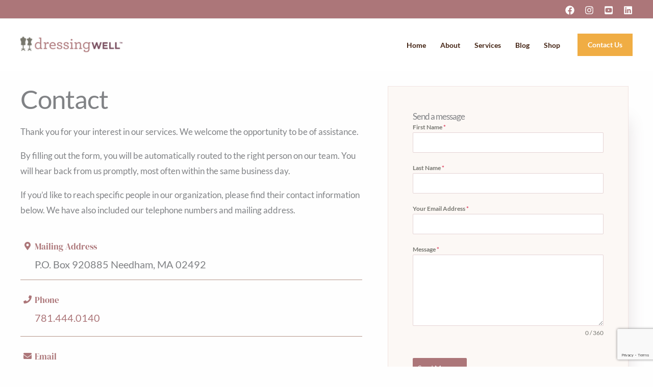

--- FILE ---
content_type: text/html; charset=utf-8
request_url: https://www.google.com/recaptcha/api2/anchor?ar=1&k=6LeRcHUmAAAAAG67I8MCymFJty879W_XvwcVTslq&co=aHR0cHM6Ly93d3cuZHJlc3Npbmd3ZWxsLmNvbTo0NDM.&hl=en&v=PoyoqOPhxBO7pBk68S4YbpHZ&theme=light&size=invisible&badge=bottomright&anchor-ms=20000&execute-ms=30000&cb=9jitr0tla01b
body_size: 48833
content:
<!DOCTYPE HTML><html dir="ltr" lang="en"><head><meta http-equiv="Content-Type" content="text/html; charset=UTF-8">
<meta http-equiv="X-UA-Compatible" content="IE=edge">
<title>reCAPTCHA</title>
<style type="text/css">
/* cyrillic-ext */
@font-face {
  font-family: 'Roboto';
  font-style: normal;
  font-weight: 400;
  font-stretch: 100%;
  src: url(//fonts.gstatic.com/s/roboto/v48/KFO7CnqEu92Fr1ME7kSn66aGLdTylUAMa3GUBHMdazTgWw.woff2) format('woff2');
  unicode-range: U+0460-052F, U+1C80-1C8A, U+20B4, U+2DE0-2DFF, U+A640-A69F, U+FE2E-FE2F;
}
/* cyrillic */
@font-face {
  font-family: 'Roboto';
  font-style: normal;
  font-weight: 400;
  font-stretch: 100%;
  src: url(//fonts.gstatic.com/s/roboto/v48/KFO7CnqEu92Fr1ME7kSn66aGLdTylUAMa3iUBHMdazTgWw.woff2) format('woff2');
  unicode-range: U+0301, U+0400-045F, U+0490-0491, U+04B0-04B1, U+2116;
}
/* greek-ext */
@font-face {
  font-family: 'Roboto';
  font-style: normal;
  font-weight: 400;
  font-stretch: 100%;
  src: url(//fonts.gstatic.com/s/roboto/v48/KFO7CnqEu92Fr1ME7kSn66aGLdTylUAMa3CUBHMdazTgWw.woff2) format('woff2');
  unicode-range: U+1F00-1FFF;
}
/* greek */
@font-face {
  font-family: 'Roboto';
  font-style: normal;
  font-weight: 400;
  font-stretch: 100%;
  src: url(//fonts.gstatic.com/s/roboto/v48/KFO7CnqEu92Fr1ME7kSn66aGLdTylUAMa3-UBHMdazTgWw.woff2) format('woff2');
  unicode-range: U+0370-0377, U+037A-037F, U+0384-038A, U+038C, U+038E-03A1, U+03A3-03FF;
}
/* math */
@font-face {
  font-family: 'Roboto';
  font-style: normal;
  font-weight: 400;
  font-stretch: 100%;
  src: url(//fonts.gstatic.com/s/roboto/v48/KFO7CnqEu92Fr1ME7kSn66aGLdTylUAMawCUBHMdazTgWw.woff2) format('woff2');
  unicode-range: U+0302-0303, U+0305, U+0307-0308, U+0310, U+0312, U+0315, U+031A, U+0326-0327, U+032C, U+032F-0330, U+0332-0333, U+0338, U+033A, U+0346, U+034D, U+0391-03A1, U+03A3-03A9, U+03B1-03C9, U+03D1, U+03D5-03D6, U+03F0-03F1, U+03F4-03F5, U+2016-2017, U+2034-2038, U+203C, U+2040, U+2043, U+2047, U+2050, U+2057, U+205F, U+2070-2071, U+2074-208E, U+2090-209C, U+20D0-20DC, U+20E1, U+20E5-20EF, U+2100-2112, U+2114-2115, U+2117-2121, U+2123-214F, U+2190, U+2192, U+2194-21AE, U+21B0-21E5, U+21F1-21F2, U+21F4-2211, U+2213-2214, U+2216-22FF, U+2308-230B, U+2310, U+2319, U+231C-2321, U+2336-237A, U+237C, U+2395, U+239B-23B7, U+23D0, U+23DC-23E1, U+2474-2475, U+25AF, U+25B3, U+25B7, U+25BD, U+25C1, U+25CA, U+25CC, U+25FB, U+266D-266F, U+27C0-27FF, U+2900-2AFF, U+2B0E-2B11, U+2B30-2B4C, U+2BFE, U+3030, U+FF5B, U+FF5D, U+1D400-1D7FF, U+1EE00-1EEFF;
}
/* symbols */
@font-face {
  font-family: 'Roboto';
  font-style: normal;
  font-weight: 400;
  font-stretch: 100%;
  src: url(//fonts.gstatic.com/s/roboto/v48/KFO7CnqEu92Fr1ME7kSn66aGLdTylUAMaxKUBHMdazTgWw.woff2) format('woff2');
  unicode-range: U+0001-000C, U+000E-001F, U+007F-009F, U+20DD-20E0, U+20E2-20E4, U+2150-218F, U+2190, U+2192, U+2194-2199, U+21AF, U+21E6-21F0, U+21F3, U+2218-2219, U+2299, U+22C4-22C6, U+2300-243F, U+2440-244A, U+2460-24FF, U+25A0-27BF, U+2800-28FF, U+2921-2922, U+2981, U+29BF, U+29EB, U+2B00-2BFF, U+4DC0-4DFF, U+FFF9-FFFB, U+10140-1018E, U+10190-1019C, U+101A0, U+101D0-101FD, U+102E0-102FB, U+10E60-10E7E, U+1D2C0-1D2D3, U+1D2E0-1D37F, U+1F000-1F0FF, U+1F100-1F1AD, U+1F1E6-1F1FF, U+1F30D-1F30F, U+1F315, U+1F31C, U+1F31E, U+1F320-1F32C, U+1F336, U+1F378, U+1F37D, U+1F382, U+1F393-1F39F, U+1F3A7-1F3A8, U+1F3AC-1F3AF, U+1F3C2, U+1F3C4-1F3C6, U+1F3CA-1F3CE, U+1F3D4-1F3E0, U+1F3ED, U+1F3F1-1F3F3, U+1F3F5-1F3F7, U+1F408, U+1F415, U+1F41F, U+1F426, U+1F43F, U+1F441-1F442, U+1F444, U+1F446-1F449, U+1F44C-1F44E, U+1F453, U+1F46A, U+1F47D, U+1F4A3, U+1F4B0, U+1F4B3, U+1F4B9, U+1F4BB, U+1F4BF, U+1F4C8-1F4CB, U+1F4D6, U+1F4DA, U+1F4DF, U+1F4E3-1F4E6, U+1F4EA-1F4ED, U+1F4F7, U+1F4F9-1F4FB, U+1F4FD-1F4FE, U+1F503, U+1F507-1F50B, U+1F50D, U+1F512-1F513, U+1F53E-1F54A, U+1F54F-1F5FA, U+1F610, U+1F650-1F67F, U+1F687, U+1F68D, U+1F691, U+1F694, U+1F698, U+1F6AD, U+1F6B2, U+1F6B9-1F6BA, U+1F6BC, U+1F6C6-1F6CF, U+1F6D3-1F6D7, U+1F6E0-1F6EA, U+1F6F0-1F6F3, U+1F6F7-1F6FC, U+1F700-1F7FF, U+1F800-1F80B, U+1F810-1F847, U+1F850-1F859, U+1F860-1F887, U+1F890-1F8AD, U+1F8B0-1F8BB, U+1F8C0-1F8C1, U+1F900-1F90B, U+1F93B, U+1F946, U+1F984, U+1F996, U+1F9E9, U+1FA00-1FA6F, U+1FA70-1FA7C, U+1FA80-1FA89, U+1FA8F-1FAC6, U+1FACE-1FADC, U+1FADF-1FAE9, U+1FAF0-1FAF8, U+1FB00-1FBFF;
}
/* vietnamese */
@font-face {
  font-family: 'Roboto';
  font-style: normal;
  font-weight: 400;
  font-stretch: 100%;
  src: url(//fonts.gstatic.com/s/roboto/v48/KFO7CnqEu92Fr1ME7kSn66aGLdTylUAMa3OUBHMdazTgWw.woff2) format('woff2');
  unicode-range: U+0102-0103, U+0110-0111, U+0128-0129, U+0168-0169, U+01A0-01A1, U+01AF-01B0, U+0300-0301, U+0303-0304, U+0308-0309, U+0323, U+0329, U+1EA0-1EF9, U+20AB;
}
/* latin-ext */
@font-face {
  font-family: 'Roboto';
  font-style: normal;
  font-weight: 400;
  font-stretch: 100%;
  src: url(//fonts.gstatic.com/s/roboto/v48/KFO7CnqEu92Fr1ME7kSn66aGLdTylUAMa3KUBHMdazTgWw.woff2) format('woff2');
  unicode-range: U+0100-02BA, U+02BD-02C5, U+02C7-02CC, U+02CE-02D7, U+02DD-02FF, U+0304, U+0308, U+0329, U+1D00-1DBF, U+1E00-1E9F, U+1EF2-1EFF, U+2020, U+20A0-20AB, U+20AD-20C0, U+2113, U+2C60-2C7F, U+A720-A7FF;
}
/* latin */
@font-face {
  font-family: 'Roboto';
  font-style: normal;
  font-weight: 400;
  font-stretch: 100%;
  src: url(//fonts.gstatic.com/s/roboto/v48/KFO7CnqEu92Fr1ME7kSn66aGLdTylUAMa3yUBHMdazQ.woff2) format('woff2');
  unicode-range: U+0000-00FF, U+0131, U+0152-0153, U+02BB-02BC, U+02C6, U+02DA, U+02DC, U+0304, U+0308, U+0329, U+2000-206F, U+20AC, U+2122, U+2191, U+2193, U+2212, U+2215, U+FEFF, U+FFFD;
}
/* cyrillic-ext */
@font-face {
  font-family: 'Roboto';
  font-style: normal;
  font-weight: 500;
  font-stretch: 100%;
  src: url(//fonts.gstatic.com/s/roboto/v48/KFO7CnqEu92Fr1ME7kSn66aGLdTylUAMa3GUBHMdazTgWw.woff2) format('woff2');
  unicode-range: U+0460-052F, U+1C80-1C8A, U+20B4, U+2DE0-2DFF, U+A640-A69F, U+FE2E-FE2F;
}
/* cyrillic */
@font-face {
  font-family: 'Roboto';
  font-style: normal;
  font-weight: 500;
  font-stretch: 100%;
  src: url(//fonts.gstatic.com/s/roboto/v48/KFO7CnqEu92Fr1ME7kSn66aGLdTylUAMa3iUBHMdazTgWw.woff2) format('woff2');
  unicode-range: U+0301, U+0400-045F, U+0490-0491, U+04B0-04B1, U+2116;
}
/* greek-ext */
@font-face {
  font-family: 'Roboto';
  font-style: normal;
  font-weight: 500;
  font-stretch: 100%;
  src: url(//fonts.gstatic.com/s/roboto/v48/KFO7CnqEu92Fr1ME7kSn66aGLdTylUAMa3CUBHMdazTgWw.woff2) format('woff2');
  unicode-range: U+1F00-1FFF;
}
/* greek */
@font-face {
  font-family: 'Roboto';
  font-style: normal;
  font-weight: 500;
  font-stretch: 100%;
  src: url(//fonts.gstatic.com/s/roboto/v48/KFO7CnqEu92Fr1ME7kSn66aGLdTylUAMa3-UBHMdazTgWw.woff2) format('woff2');
  unicode-range: U+0370-0377, U+037A-037F, U+0384-038A, U+038C, U+038E-03A1, U+03A3-03FF;
}
/* math */
@font-face {
  font-family: 'Roboto';
  font-style: normal;
  font-weight: 500;
  font-stretch: 100%;
  src: url(//fonts.gstatic.com/s/roboto/v48/KFO7CnqEu92Fr1ME7kSn66aGLdTylUAMawCUBHMdazTgWw.woff2) format('woff2');
  unicode-range: U+0302-0303, U+0305, U+0307-0308, U+0310, U+0312, U+0315, U+031A, U+0326-0327, U+032C, U+032F-0330, U+0332-0333, U+0338, U+033A, U+0346, U+034D, U+0391-03A1, U+03A3-03A9, U+03B1-03C9, U+03D1, U+03D5-03D6, U+03F0-03F1, U+03F4-03F5, U+2016-2017, U+2034-2038, U+203C, U+2040, U+2043, U+2047, U+2050, U+2057, U+205F, U+2070-2071, U+2074-208E, U+2090-209C, U+20D0-20DC, U+20E1, U+20E5-20EF, U+2100-2112, U+2114-2115, U+2117-2121, U+2123-214F, U+2190, U+2192, U+2194-21AE, U+21B0-21E5, U+21F1-21F2, U+21F4-2211, U+2213-2214, U+2216-22FF, U+2308-230B, U+2310, U+2319, U+231C-2321, U+2336-237A, U+237C, U+2395, U+239B-23B7, U+23D0, U+23DC-23E1, U+2474-2475, U+25AF, U+25B3, U+25B7, U+25BD, U+25C1, U+25CA, U+25CC, U+25FB, U+266D-266F, U+27C0-27FF, U+2900-2AFF, U+2B0E-2B11, U+2B30-2B4C, U+2BFE, U+3030, U+FF5B, U+FF5D, U+1D400-1D7FF, U+1EE00-1EEFF;
}
/* symbols */
@font-face {
  font-family: 'Roboto';
  font-style: normal;
  font-weight: 500;
  font-stretch: 100%;
  src: url(//fonts.gstatic.com/s/roboto/v48/KFO7CnqEu92Fr1ME7kSn66aGLdTylUAMaxKUBHMdazTgWw.woff2) format('woff2');
  unicode-range: U+0001-000C, U+000E-001F, U+007F-009F, U+20DD-20E0, U+20E2-20E4, U+2150-218F, U+2190, U+2192, U+2194-2199, U+21AF, U+21E6-21F0, U+21F3, U+2218-2219, U+2299, U+22C4-22C6, U+2300-243F, U+2440-244A, U+2460-24FF, U+25A0-27BF, U+2800-28FF, U+2921-2922, U+2981, U+29BF, U+29EB, U+2B00-2BFF, U+4DC0-4DFF, U+FFF9-FFFB, U+10140-1018E, U+10190-1019C, U+101A0, U+101D0-101FD, U+102E0-102FB, U+10E60-10E7E, U+1D2C0-1D2D3, U+1D2E0-1D37F, U+1F000-1F0FF, U+1F100-1F1AD, U+1F1E6-1F1FF, U+1F30D-1F30F, U+1F315, U+1F31C, U+1F31E, U+1F320-1F32C, U+1F336, U+1F378, U+1F37D, U+1F382, U+1F393-1F39F, U+1F3A7-1F3A8, U+1F3AC-1F3AF, U+1F3C2, U+1F3C4-1F3C6, U+1F3CA-1F3CE, U+1F3D4-1F3E0, U+1F3ED, U+1F3F1-1F3F3, U+1F3F5-1F3F7, U+1F408, U+1F415, U+1F41F, U+1F426, U+1F43F, U+1F441-1F442, U+1F444, U+1F446-1F449, U+1F44C-1F44E, U+1F453, U+1F46A, U+1F47D, U+1F4A3, U+1F4B0, U+1F4B3, U+1F4B9, U+1F4BB, U+1F4BF, U+1F4C8-1F4CB, U+1F4D6, U+1F4DA, U+1F4DF, U+1F4E3-1F4E6, U+1F4EA-1F4ED, U+1F4F7, U+1F4F9-1F4FB, U+1F4FD-1F4FE, U+1F503, U+1F507-1F50B, U+1F50D, U+1F512-1F513, U+1F53E-1F54A, U+1F54F-1F5FA, U+1F610, U+1F650-1F67F, U+1F687, U+1F68D, U+1F691, U+1F694, U+1F698, U+1F6AD, U+1F6B2, U+1F6B9-1F6BA, U+1F6BC, U+1F6C6-1F6CF, U+1F6D3-1F6D7, U+1F6E0-1F6EA, U+1F6F0-1F6F3, U+1F6F7-1F6FC, U+1F700-1F7FF, U+1F800-1F80B, U+1F810-1F847, U+1F850-1F859, U+1F860-1F887, U+1F890-1F8AD, U+1F8B0-1F8BB, U+1F8C0-1F8C1, U+1F900-1F90B, U+1F93B, U+1F946, U+1F984, U+1F996, U+1F9E9, U+1FA00-1FA6F, U+1FA70-1FA7C, U+1FA80-1FA89, U+1FA8F-1FAC6, U+1FACE-1FADC, U+1FADF-1FAE9, U+1FAF0-1FAF8, U+1FB00-1FBFF;
}
/* vietnamese */
@font-face {
  font-family: 'Roboto';
  font-style: normal;
  font-weight: 500;
  font-stretch: 100%;
  src: url(//fonts.gstatic.com/s/roboto/v48/KFO7CnqEu92Fr1ME7kSn66aGLdTylUAMa3OUBHMdazTgWw.woff2) format('woff2');
  unicode-range: U+0102-0103, U+0110-0111, U+0128-0129, U+0168-0169, U+01A0-01A1, U+01AF-01B0, U+0300-0301, U+0303-0304, U+0308-0309, U+0323, U+0329, U+1EA0-1EF9, U+20AB;
}
/* latin-ext */
@font-face {
  font-family: 'Roboto';
  font-style: normal;
  font-weight: 500;
  font-stretch: 100%;
  src: url(//fonts.gstatic.com/s/roboto/v48/KFO7CnqEu92Fr1ME7kSn66aGLdTylUAMa3KUBHMdazTgWw.woff2) format('woff2');
  unicode-range: U+0100-02BA, U+02BD-02C5, U+02C7-02CC, U+02CE-02D7, U+02DD-02FF, U+0304, U+0308, U+0329, U+1D00-1DBF, U+1E00-1E9F, U+1EF2-1EFF, U+2020, U+20A0-20AB, U+20AD-20C0, U+2113, U+2C60-2C7F, U+A720-A7FF;
}
/* latin */
@font-face {
  font-family: 'Roboto';
  font-style: normal;
  font-weight: 500;
  font-stretch: 100%;
  src: url(//fonts.gstatic.com/s/roboto/v48/KFO7CnqEu92Fr1ME7kSn66aGLdTylUAMa3yUBHMdazQ.woff2) format('woff2');
  unicode-range: U+0000-00FF, U+0131, U+0152-0153, U+02BB-02BC, U+02C6, U+02DA, U+02DC, U+0304, U+0308, U+0329, U+2000-206F, U+20AC, U+2122, U+2191, U+2193, U+2212, U+2215, U+FEFF, U+FFFD;
}
/* cyrillic-ext */
@font-face {
  font-family: 'Roboto';
  font-style: normal;
  font-weight: 900;
  font-stretch: 100%;
  src: url(//fonts.gstatic.com/s/roboto/v48/KFO7CnqEu92Fr1ME7kSn66aGLdTylUAMa3GUBHMdazTgWw.woff2) format('woff2');
  unicode-range: U+0460-052F, U+1C80-1C8A, U+20B4, U+2DE0-2DFF, U+A640-A69F, U+FE2E-FE2F;
}
/* cyrillic */
@font-face {
  font-family: 'Roboto';
  font-style: normal;
  font-weight: 900;
  font-stretch: 100%;
  src: url(//fonts.gstatic.com/s/roboto/v48/KFO7CnqEu92Fr1ME7kSn66aGLdTylUAMa3iUBHMdazTgWw.woff2) format('woff2');
  unicode-range: U+0301, U+0400-045F, U+0490-0491, U+04B0-04B1, U+2116;
}
/* greek-ext */
@font-face {
  font-family: 'Roboto';
  font-style: normal;
  font-weight: 900;
  font-stretch: 100%;
  src: url(//fonts.gstatic.com/s/roboto/v48/KFO7CnqEu92Fr1ME7kSn66aGLdTylUAMa3CUBHMdazTgWw.woff2) format('woff2');
  unicode-range: U+1F00-1FFF;
}
/* greek */
@font-face {
  font-family: 'Roboto';
  font-style: normal;
  font-weight: 900;
  font-stretch: 100%;
  src: url(//fonts.gstatic.com/s/roboto/v48/KFO7CnqEu92Fr1ME7kSn66aGLdTylUAMa3-UBHMdazTgWw.woff2) format('woff2');
  unicode-range: U+0370-0377, U+037A-037F, U+0384-038A, U+038C, U+038E-03A1, U+03A3-03FF;
}
/* math */
@font-face {
  font-family: 'Roboto';
  font-style: normal;
  font-weight: 900;
  font-stretch: 100%;
  src: url(//fonts.gstatic.com/s/roboto/v48/KFO7CnqEu92Fr1ME7kSn66aGLdTylUAMawCUBHMdazTgWw.woff2) format('woff2');
  unicode-range: U+0302-0303, U+0305, U+0307-0308, U+0310, U+0312, U+0315, U+031A, U+0326-0327, U+032C, U+032F-0330, U+0332-0333, U+0338, U+033A, U+0346, U+034D, U+0391-03A1, U+03A3-03A9, U+03B1-03C9, U+03D1, U+03D5-03D6, U+03F0-03F1, U+03F4-03F5, U+2016-2017, U+2034-2038, U+203C, U+2040, U+2043, U+2047, U+2050, U+2057, U+205F, U+2070-2071, U+2074-208E, U+2090-209C, U+20D0-20DC, U+20E1, U+20E5-20EF, U+2100-2112, U+2114-2115, U+2117-2121, U+2123-214F, U+2190, U+2192, U+2194-21AE, U+21B0-21E5, U+21F1-21F2, U+21F4-2211, U+2213-2214, U+2216-22FF, U+2308-230B, U+2310, U+2319, U+231C-2321, U+2336-237A, U+237C, U+2395, U+239B-23B7, U+23D0, U+23DC-23E1, U+2474-2475, U+25AF, U+25B3, U+25B7, U+25BD, U+25C1, U+25CA, U+25CC, U+25FB, U+266D-266F, U+27C0-27FF, U+2900-2AFF, U+2B0E-2B11, U+2B30-2B4C, U+2BFE, U+3030, U+FF5B, U+FF5D, U+1D400-1D7FF, U+1EE00-1EEFF;
}
/* symbols */
@font-face {
  font-family: 'Roboto';
  font-style: normal;
  font-weight: 900;
  font-stretch: 100%;
  src: url(//fonts.gstatic.com/s/roboto/v48/KFO7CnqEu92Fr1ME7kSn66aGLdTylUAMaxKUBHMdazTgWw.woff2) format('woff2');
  unicode-range: U+0001-000C, U+000E-001F, U+007F-009F, U+20DD-20E0, U+20E2-20E4, U+2150-218F, U+2190, U+2192, U+2194-2199, U+21AF, U+21E6-21F0, U+21F3, U+2218-2219, U+2299, U+22C4-22C6, U+2300-243F, U+2440-244A, U+2460-24FF, U+25A0-27BF, U+2800-28FF, U+2921-2922, U+2981, U+29BF, U+29EB, U+2B00-2BFF, U+4DC0-4DFF, U+FFF9-FFFB, U+10140-1018E, U+10190-1019C, U+101A0, U+101D0-101FD, U+102E0-102FB, U+10E60-10E7E, U+1D2C0-1D2D3, U+1D2E0-1D37F, U+1F000-1F0FF, U+1F100-1F1AD, U+1F1E6-1F1FF, U+1F30D-1F30F, U+1F315, U+1F31C, U+1F31E, U+1F320-1F32C, U+1F336, U+1F378, U+1F37D, U+1F382, U+1F393-1F39F, U+1F3A7-1F3A8, U+1F3AC-1F3AF, U+1F3C2, U+1F3C4-1F3C6, U+1F3CA-1F3CE, U+1F3D4-1F3E0, U+1F3ED, U+1F3F1-1F3F3, U+1F3F5-1F3F7, U+1F408, U+1F415, U+1F41F, U+1F426, U+1F43F, U+1F441-1F442, U+1F444, U+1F446-1F449, U+1F44C-1F44E, U+1F453, U+1F46A, U+1F47D, U+1F4A3, U+1F4B0, U+1F4B3, U+1F4B9, U+1F4BB, U+1F4BF, U+1F4C8-1F4CB, U+1F4D6, U+1F4DA, U+1F4DF, U+1F4E3-1F4E6, U+1F4EA-1F4ED, U+1F4F7, U+1F4F9-1F4FB, U+1F4FD-1F4FE, U+1F503, U+1F507-1F50B, U+1F50D, U+1F512-1F513, U+1F53E-1F54A, U+1F54F-1F5FA, U+1F610, U+1F650-1F67F, U+1F687, U+1F68D, U+1F691, U+1F694, U+1F698, U+1F6AD, U+1F6B2, U+1F6B9-1F6BA, U+1F6BC, U+1F6C6-1F6CF, U+1F6D3-1F6D7, U+1F6E0-1F6EA, U+1F6F0-1F6F3, U+1F6F7-1F6FC, U+1F700-1F7FF, U+1F800-1F80B, U+1F810-1F847, U+1F850-1F859, U+1F860-1F887, U+1F890-1F8AD, U+1F8B0-1F8BB, U+1F8C0-1F8C1, U+1F900-1F90B, U+1F93B, U+1F946, U+1F984, U+1F996, U+1F9E9, U+1FA00-1FA6F, U+1FA70-1FA7C, U+1FA80-1FA89, U+1FA8F-1FAC6, U+1FACE-1FADC, U+1FADF-1FAE9, U+1FAF0-1FAF8, U+1FB00-1FBFF;
}
/* vietnamese */
@font-face {
  font-family: 'Roboto';
  font-style: normal;
  font-weight: 900;
  font-stretch: 100%;
  src: url(//fonts.gstatic.com/s/roboto/v48/KFO7CnqEu92Fr1ME7kSn66aGLdTylUAMa3OUBHMdazTgWw.woff2) format('woff2');
  unicode-range: U+0102-0103, U+0110-0111, U+0128-0129, U+0168-0169, U+01A0-01A1, U+01AF-01B0, U+0300-0301, U+0303-0304, U+0308-0309, U+0323, U+0329, U+1EA0-1EF9, U+20AB;
}
/* latin-ext */
@font-face {
  font-family: 'Roboto';
  font-style: normal;
  font-weight: 900;
  font-stretch: 100%;
  src: url(//fonts.gstatic.com/s/roboto/v48/KFO7CnqEu92Fr1ME7kSn66aGLdTylUAMa3KUBHMdazTgWw.woff2) format('woff2');
  unicode-range: U+0100-02BA, U+02BD-02C5, U+02C7-02CC, U+02CE-02D7, U+02DD-02FF, U+0304, U+0308, U+0329, U+1D00-1DBF, U+1E00-1E9F, U+1EF2-1EFF, U+2020, U+20A0-20AB, U+20AD-20C0, U+2113, U+2C60-2C7F, U+A720-A7FF;
}
/* latin */
@font-face {
  font-family: 'Roboto';
  font-style: normal;
  font-weight: 900;
  font-stretch: 100%;
  src: url(//fonts.gstatic.com/s/roboto/v48/KFO7CnqEu92Fr1ME7kSn66aGLdTylUAMa3yUBHMdazQ.woff2) format('woff2');
  unicode-range: U+0000-00FF, U+0131, U+0152-0153, U+02BB-02BC, U+02C6, U+02DA, U+02DC, U+0304, U+0308, U+0329, U+2000-206F, U+20AC, U+2122, U+2191, U+2193, U+2212, U+2215, U+FEFF, U+FFFD;
}

</style>
<link rel="stylesheet" type="text/css" href="https://www.gstatic.com/recaptcha/releases/PoyoqOPhxBO7pBk68S4YbpHZ/styles__ltr.css">
<script nonce="bbz3mzbMtZ5xoHt-Hw1rVg" type="text/javascript">window['__recaptcha_api'] = 'https://www.google.com/recaptcha/api2/';</script>
<script type="text/javascript" src="https://www.gstatic.com/recaptcha/releases/PoyoqOPhxBO7pBk68S4YbpHZ/recaptcha__en.js" nonce="bbz3mzbMtZ5xoHt-Hw1rVg">
      
    </script></head>
<body><div id="rc-anchor-alert" class="rc-anchor-alert"></div>
<input type="hidden" id="recaptcha-token" value="[base64]">
<script type="text/javascript" nonce="bbz3mzbMtZ5xoHt-Hw1rVg">
      recaptcha.anchor.Main.init("[\x22ainput\x22,[\x22bgdata\x22,\x22\x22,\[base64]/[base64]/[base64]/KE4oMTI0LHYsdi5HKSxMWihsLHYpKTpOKDEyNCx2LGwpLFYpLHYpLFQpKSxGKDE3MSx2KX0scjc9ZnVuY3Rpb24obCl7cmV0dXJuIGx9LEM9ZnVuY3Rpb24obCxWLHYpe04odixsLFYpLFZbYWtdPTI3OTZ9LG49ZnVuY3Rpb24obCxWKXtWLlg9KChWLlg/[base64]/[base64]/[base64]/[base64]/[base64]/[base64]/[base64]/[base64]/[base64]/[base64]/[base64]\\u003d\x22,\[base64]\\u003d\x22,\[base64]/[base64]/[base64]/DhsOHbsKnSVgfB8OcAMO/w63DmD3DucOQwqYlw4NFPEp8w5fCsCQQV8OLwr0xwpzCkcKUNksvw4jDkgh9wr/DnBhqL0/CnW/DssORcltcw6DDhsOuw7UKwoTDq27CiWrCv3DDjkNwCCDCssKHw459KMKFPCp4w60/[base64]/ClsKoJjDCgMOgwobDlMOnw4ITHQVewpHCpcOhw5hfJcKGwr7DqsKdCcKIw7PCoMKwwrbCsUg7K8K3woNDw5ZLPMOhwqnCgcKVLQ7Dh8ONeg/Cq8KBJBjCr8KQwqXCiHbDkibCgsOiwqt/w4vCnMOcOGHDvBTCv1DDk8OfwpvDvy/DqlUww6gSMsOedMOYw57DlxDDijzDjxrDuh9VBnMwwpszwq3CoCocasOCKcO0w6tDUSQkwog3TmHDvRfDs8O/w7TDr8K4wo4ywqNfw7h3QMOrwoYnworDssKrw6Epw57Ck8KicMOgX8OtJMOqHAoJwpkxw4BUH8OywpQmcSXDjMKXL8K4XyTCvcOiwozDuCjCm8Kmw5g4wrACwrADw7TClzEzCMK3UWxYOMKSw5dYP0UgwrPCizXCiRNyw5DDsWHDiH/CqWBKw7oWwoLDs0tEAFjDvFXCncKpw41pw5V7PcKfw67DoVHDlMO/wqZTw7jDo8Orw4rCngjDjcKHw5QycMOHMgbCvMOPw6pZYk9iw649YcOJwofCqHrDo8O6w43CsD3CnsOCXXnDg0vDqx7CmxpIPsK/WsKdS8KiacK0w65BTcKwYm9uwqhDFcK4w7bDshk6J2leXXk0wpfDjsKvw5htK8OHJUwxcywjT8K/[base64]/PXrCocO9GsKpXzYoX8Oqwqlqw4laLMOpRno5wpPDj28uHMK8L1bDsU7Di8Krw4zCu0RtYsKzH8KCOifDtMOTLwjCkcOFTUTCkMKLS0HDo8KdYS/[base64]/[base64]/bMKNR1fDnFfCt8KewqPCkcO6wp9GI8KKc8K1wonDqMKyw5Niw7vDjE7Cs8K+wo8MSgNjOhYFwqfCsMKDd8OiXsKqHBzCuwrCkMKkw54qwq4AD8OSVThhw6TCusKwQnJCRi3CksKOIHjDhhFMbcOhP8KQfgZ9wpfDqcOAw7PDghIFfMOcw6DCmMK0w48/[base64]/DtMOmwpvDtcOWwqPDscO4w4ZyNmjDqsKkPSR4KcOlw48Gw6vDksOXw77DoxbDicKsw6/ChMKJwpImTsKHKm3Dv8KvfcKwYcOkw7DDozZbwo1Iwr97UcKiJTrDo8K3w4LCklPDpMONwpDCsMOsaR8tw4LCmsK/[base64]/DssOmScOqw4vDucOkacOqQcKOwo4rPVfCvWt5ZMK8w6jDqcK+RMO3dsO7w7tjL0LCuzTDsBhqGyV3WiouP3Aswqs/w605wq7Ci8KiNsKAw5jDuX5rPHINccK8XwDDpcKJw4TDu8KUd1DDjsOYdXjDlsKsUG7DmxpKwobCp10CwrLDkxYRPi/DqcORRlYdRQF4wpfDqkhoJDY6wrlpCsOYwrclRMKww4E6w74lQsOjwqjDvnQ1wqbDpHTCpsOfc0HDgsKmZcOEb8KuwoTDv8KkdH4sw7rDsAxTMcKMwrAFQCfDkAwnwpxWeUxtw7vCn0UBwrXChcOuaMKzwrzCoBHDumQFw7jDlHI2VWVENX/Cl2FHJMKPZT/DnsKjwqxsSj4xwo4JwrlLNVTCssKhQVFLU01PwpPCvcO+OnfCjkfDkDgDDsO7C8KrwqMuw73CkcKGw5PDhMOTw4U3QsOowrt1HMK7w4PCkVnCssOowrXCsURsw4jDnmzClRbDnsOLVR/CsXBqw57Cl1Ycw6rDlsKUw7LDiRrCjcOQw61+wpTDnlbCvMKzcwI+w4PDqzbDoMKLS8KST8OTGyrCkUBpc8K0dMOSDRTCsMOuwpB3IlrDu0Q0acOCw7fDiMKzGsOoJcOAD8Kswq/Cg3PDpQ7Dn8K+dcKBwqZ2wofCmzZsc1LDgxbCsEx/bUltwq7Dr3DCj8OuJxfCpMKFUcKLccKSZTjCgMK0w6fCqsKxFTvDl2rCrWtJw7PCu8KLw4LDhMK8wqx0czfCvcK7w6p5HMOkw5rDpVfDi8ONwpzDsWhxdMOWwog7UcKmwpfCg0dRDnfDn00nw5/DsMOGw44neDDCi0tSw6LCvn0rDWzDlWVhYsO8wodaUsOBKRsuw43CtMKPwqDDmMOYw4nCvkHDtcO2w6vClEjDtMKiwrDCmMKTwrJQODLDrsK2w5PDs8O+Mxc5J27DsMOCw5I/dsOqZMOdw7lKf8KQw5Ziwp3CvcOAw53DmsK6wrnCo3/DqwHCp1vChsOWVcKISsK3LMKuwqfDu8OyPSbCkUJqw6Miwrkzw4/[base64]/QSvDrcO8wqQedTTDgwlkw7PCpA1hw4QYRH1Nwq0dwp99w5jCpsKuWsKXVzYxw5Q1SMKkwpvCgcOMambDqXgrw7obw6PDjMOYWljDl8OgbnTDhcKEwpjDs8OPw5DCr8K7ecOqNHXDusOOUsKbwp9lGj3DmMO/wp0NeMK5wqXDuhkJGsOve8K/wprCv8KUECfClMK0AMK9w7zDkw/DgxLDsMOJMA8ZwrnDlMOSZyBIw6RqwqsCE8OFwrQWNcKOwp3DtTbCiRYdMsKFw6HCnS5Jw7zCqyJkw5BTw4syw7Q7M1zDiUfCmEfDmMOrdsO2C8Kew7zClMKhw6ArwonDrMOnNsOZw5l/w5pTUhVJMUc8wrHCj8OfBCnDv8ObTMKEL8OfWH3CqsKywqzDg1dvfgXDicOJVMOKwqt7HnTDuBl6wp/CpGvCqkHDpsKJbcOsCAHDgzHChE7ClsOBwpPDssORw5vDlzYswoPDr8KfOMOyw4FMW8KKfMKuwr4iLMKXwqtGKMKew6/CsWgWKDbCkcOxdA9vwrBPwofClMOkNsKmwrlcw7TCmsOQEHEYCcKFHcO9wrvCsEDCjMKSw7XCmsOXGMObw4bDuMKpCw/CjcKpD8KJwqsZFA4pP8KMw6J0DMKtw5HCkwXDmcK1VwrDjHTCvsKRCMKZw6fDrMKzw7hAw4oawrAPw58Kw4bDmllRwqzDrMOEMmNdw7lswogiw4tqwpEpBcO5w6XDpCIDEMKtDMKIw4nCksKvETXCj2nCu8OvHsKaWFjCvcOHwp7DqMO8Hn/DqWNFwr09w6/CiF1OwrAyXx3Dv8K3DMKQwqrCiCULwoQJPzbCpgnCuQEnPsOhCzDDsyLCjm/DqcKmb8KMbUTDi8OoXz8wWMKiWWnCmsKmZsOqd8OgwoFKRhrDlcKPIsORDMKlwoTDgcKUwobDmEbCtXsRHMODYmnDuMKNwqEkw5fCs8KCwo3DoQ4nw6gOwrnDrGrDoSsRM3leC8Oyw7rDksObKcKIeMO4ZsO7QA1YV0R3LcKzw7tDYwfDs8KGwoTCnWRhw4/CnFNSdcKDGh/[base64]/CisOjL8K6UMKBwpAhcCvDqXkzR8ODw4pyw4XDicOoHcOjworCsQB/ADnDmsOYwqLDqiTDn8KvOMKacsOhHj/[base64]/wr3DnW3CqcKFwpvCtMOSY2YQV8KbwpDDrsOaFGPDlirCiMKXWSfCssK/TMOEw6PDrn7DscO3w6/CvRdIw4QFw4vCv8Oowq7Co1pVeRbDu1jDp8O0K8KJOxIdOhBracK8wpEIw6XCrHpLw6sOwoZRGBFkw7QCMCnCulrDuzBiw6pVw5/CgMKLQ8KmAS5LwqDCqcO0BVsmwrkCw7BUfjvDrcOdwoUXQcO/wpzDjj4CBsOEwq/DsFRTwqxOBcOqdk7CoXDCsMOnw55Ww5HCrcKjwqbCu8KfYXHDkcKbwossNMOhw6/DmXg1wrs+NhIEwqNYw5HDqMKpdzMSwpdow6vDn8OKM8K4w75EwpEaO8KdwogawrvDtUJ+LiY2w4Ahw4DCpcK/w7LCojBtw7B7wpnDvRDDucOvwqQydMO8Aj7Cp08HS3HDpsKKLsKEw6dacW/CpisSbcOlw77ClMKEw7XCicK0wqDCrcOWLxLCpsOTdMK/[base64]/CjHHDpsOUfijDk8K5ZsKFT8KoworCnybCh8Kdw6rCtwzDpcOQw5zDtsOCwqp8w7QxOMOoSSrCocKiwq3CjkTCkMOYw7jDoA0NOMOtw5DDlwzCj1jCucKuEWvDmhjCnsO7a1/[base64]/DiCwcwr/CvcO+w7d9LsKNwotkw7LDq3XCn8KPwqnCqXkTw79owo/ChyPCgMKJwo19SMOcwrjDs8OjcRnDlxFYwr/[base64]/wolPwqt7w69TLsKdw4J/d8OYdG5owptrw5fDhTrDrX04AFPCsV/[base64]/[base64]/worCvcKRwobCuMKdaMONw5IsccO/JglFQmHCpcOjw6IOwr4CwqEDacODwozDsSsbwpN7QShkwrpnw6QTAMOWM8Obw6HCuMOrw4t/w6LChMOswpjDuMO3TBfDjF7CpC4SLWteWxrCs8OHf8ODTMKqMcK/AcO/PMKvCcKow73CgVwjYsOCMUUrw5DCoTXCtMOwwonCkDfDjgUHw61iworCphYUwoXClsKSwp/DlkvDnlzDjDrCkG8bw7LCnEkKNsKsWm3DkcOqBsOYw4jCiDodbcKiOmPClGXCp04zw4F3w4DCliXDm0vDv3/[base64]/wq/DjW3DlAHClsO4w7zCuMK7BsOrw63DuWs8wqsUwpx7wp9jI8OGw5ZgMUhuKxzDgSPClcOfw7nCoBTDj8OMOiLDqcOiwoPCpsOUw43DocKGwq0+w5w5wrdLejFSw4UGwp0PwrjDmQrCr2BHPipowqnDoDN0wrTDp8O8w5bDmFk9NMOlw7oPw7DCqcOvZsOcBxfCkD/Co3HCtTwLw6FDwrjCqAtAZsOiQcKlbMOEw6tVJEV4MRnDl8OkcGUJwqnCjkfCtDvCtcOLfsOmw7Mvw5t2wos9woPCmCPCnTRCZhkSfXrCgw7DoSHDoH1IE8OMwrJ9w43Ci1TCi8KMw6bDtMOwUxfCqsOYw6J7w7fCg8KFw6wTacKxA8Ouw7/CgMKtwrFBw7lCLcKtwr7DncOXBsKAwqxvCMK6w4hrQxfCsgHDocOIM8OxeMONw6/DtjQbAcOrd8Ozw749woUKwrZEw405c8OlcG7DgW99wp9HGnNTV0/ChsKdw4U1MMOfwr3DlcOSw5IGQgV3acO6w6hgwoJ5LQhfcX3CmcKFOnvDq8OlwocgCC7DvcKqwqzCvzDDsAbDk8OZR2nDtjARFFLDoMOZwoTCjsK1acOxTHFKwo17w5HChsK0wrDCo3IcJk9eJ054wpwUwp05w4EJXcKqwpNnwrkNwpnCmMOEF8KXADA/XD/DjcO4w5YVEcKtwqUgX8K/wpBOBsO+VsOecsOxH8K9wr7CnivDrMKXfEVfecOrw6h+wqHCl2BzT8OPwpw7IjvCryIjejQEQHTDscKAw6bDjF/Cl8Kfw7szw64uwoJ1AsO/wrEew4M5wqPDuiNcYcKNw4cUw7EAwr7CqQsQFmPCqcOcdjZEw6zCtsKLwo7CjHzCtsKGa19eY1UEw7skwrbDokzDjU9Nw69faVPCr8KqRcOQZ8KcwpLDocK4woDCvD/Ch0Upw6bCmcKMw6F3OsOobXPDs8OYZ17DvG1Xw7VSwrQjBxfCvSZXw4zCi8KewrAew4QiwqXCj0VCRsKRwocDwoZQwqIheDDDlVXDtyBZw4/[base64]/w4A6w7tpw4Rewqk1HiNnAcKAwqsww57CrwluHTJcw6DCqEQDw6w6w4MywrTCm8OQw7LCrC9+w5IhD8KFB8OSE8KHW8KkdWPCjilEdQtJwqrCvMK3VMOWNQ/Cl8KkXcObw5p0wprDs2zCgcO7wofCkDjCjMKvwpbCgnPDrW7CgsO2w5/[base64]/[base64]/CuT9+w6bDtWZqw7LDvMOjQhXCjELCtCDCojzCt8O3ccKGw6RdWcK1ZcKowoIGe8O/[base64]/DnCPCtGd9wrFNH01Qw6RUw4HDnMKVBDfCoFvCocOHUiHCmC3DicKxwqw9wqHCo8OtDUjCulZzFgbDs8Orwp/[base64]/CkcKDw5B5w4FQOmbCi8K1w4rCsiDCmMKcTsOYExRWwqvCijEARAAcw4l8w5rCicOIwqnDg8O8wr3DgkHCt8KSw7Ixw60Pw7lsMMO7w5XCrx/CmRPCtkBLXMK5asKzIHFiwp8LbMOXw5cMwphFVsKWw6g0w5x1BMONw5l9O8OSH8OGw6EVwqk5MMOCwrt7bAovUn5Aw5AgJRHDl25wwo/[base64]/bgvCtzLCt8OowpBOw5pzwqnCuVbCuTMmaE5YLsOZw63DisOKw74eSGsOwow7BifDr08yQ1Qiw48Gw6kjH8KrMMKCJEfCvcKkRcOpHsKuWnDCmg9nKkUUwpkOw7EQDWR9CgYcwrjCv8O1b8KTw5LDnsOYLcO0wqzCv29cQsK+w6cSwrMjNXrCk0zDkMKcwo/CqMKtw7TDn0NWw4vDm2oqw6A7eThbYsKBKMKvZcO3wpTCv8KpwpTCp8KwK2wYw7JBL8OPwqbCrnYmYMOcVcOmRcO/wprCkMK0w57DsGAHQ8KZGcKeaEknwqbCp8OXC8KnX8KyYDcbw67Cs3IuJw85wpPCmQrDrcKXw4/DgS/Cs8OMOAvCgMKCOsKFwoPCjldtR8KrDMOlWMK0TsOFw4HCnlTCoMK3f3g9wptSBcOSN0waIsKRPMOnwq7DhcKbw4/DmsOADcKbGTAPw6fChsKVw5FKwqLDkVTCjMONwrvCoXbCvTTDog8xw5XCsBZHw7fClk/Dg2xew7TCp1fDpcKLTnXDm8KkwpksfcOqIXwrDMKYw7Viw4vDpcKfw63CpyorUsOSw5fDg8KpwoJ6wocuQMOodErDpUzDq8KKwpDCpMKDwoldwp/[base64]/[base64]/CuGbCvmTCtsK0TsORw5zDsDxWw4oWw447wo5Dw6thw5lowqICwp/Cqh/CqQ7CmR3Co2tZwohdTMKxwoY1IzhAGR8Dw4s9wokRwrXCl3dAYsKYccK0WMO8w73DlWVkGcOzwqLCm8K/w6zClcK/w73DuGZCwr87FS7CucOEw7FbKcKtQk1JwoY4L8OawonCiSExwo7CuyPDvMO1w7EbOA3DmcO7woUGQXPDssOHAsOuFcKywoAMw60YdDbDk8O2fcOoNMOFaHvDjXNrw5PCrcO5TFvCiWbCnBpKw5DCmSM9OsO6e8O7w6DCl0QCwqPDiV/DgXvCqSfDnVfCuRDDo8K1wpItc8KOZl/DlGjCpcOHfcKMTzjDn0vCpSvDqX/DmcK9JBBwwrp1w7/DoMKrw4TDoWLCgcOZw6/[base64]/Cs8OKBW7Ct0DCgMKFwr9Ww5XCnMKBGsOLYhjDisOuT1bDk8OjwqHCm8KCwrVBw7nCpcKFV8Kma8KCb3zDrsOQdsK1wpsdf11xw77DkMO9G2I8QMO2w6ALwr/CssOYNsOmw7Q1w4BfR0tUw5FQw5hjbRgdw5YKwr7Cs8Kbwo/Dj8OYV03DilzCvMO/w4suw4xNwq4iwp0Sw4Z8w6jDgMKmY8KkVcOGSGYfw5HDisK3w6jChMOGw6NPw4/[base64]/w5sxTcKmwpnDtMOLI2zDsQHCscK/CMKtwrMAw47DncOyw4LChcKTF33DhsO9BlbDuMK3w4HCrMK8bmLCo8KBWsKPwpcjwo7CscK/HhvCh3dWZsKDwozCihnCunx/UmDCqsO0T3zCmFDCiMOvTgd4FDLDtzbDisKbYRbCqk/DocO8C8O+w7xMw57DvcO+wrdmw7jDjwdvwrDCnCnDtxHCvcKFwpw0bnfDqsKpw5/CuQvCscKQCsOYwo43I8OERlPCl8KiwqnDmFjDt0Viwp1BElIyckl5woUGwqrDrW1IOMKUw5VmLsKZw4jCicKxwpjCqwNowoQBw7Eow59MSBzDtyETPcKGwonDh1zDhzA+Fw3CksORLMOsw73DmV7CqH9gw7gzwpjDiQfDsiXDgMO6OsOtw4kDBn/DjsOfC8KZMcKDBMOjesOMPcKFw7nCpXl+w6BTXm94wpZRw4VBP1s+WcKGNcOCwo/[base64]/w6XCv8OJfMKvw6PDucKzwrTDh04Tw7HCjwTDhjLCuTN1w7YZw5LDm8KAwqjDk8KZP8KFw6rDhcK6wo/DqVclSh/Ck8OcQcOTwppUQlRfw6x1KULDhcOGw5bDgsKPPGDCjWXDrFTCvsK7wrlCf3fDr8O2w51bwpnDr24nasKNw5YIMzvDgX1MwpPDoMOCJ8KuW8KZw5o9HMOpw7PDj8OUw710RsKNw4DCj0JiGcK3w6DClFPCqcKEfFV1VMO3B8K/[base64]/E38pPGd0EsKpWMOdP8O3ScOmdwphFWNHwocfO8KaSMKhVsOTwrrDtMOrw7kXwoXCvzc9w4Rpw6rCncKfVsKwEU80wpnCtRwiRkxCZiEZw4ReRsOCw6PDvQXDtHnCuW0mCsKBB8Kew7rDjsKZVg3DqcK6A3nDj8OzKcOMSgogJsO2wqzDvcK3wrbCji/DrMOLMcOSw7jDrMKdYsKEX8KGw5ZID08cw4nCh1vCicKYWEzDmwnChSRswpnDohEefcKnw5bDsU/Cmzxdw5Afw7DCgWvCqTzDigXDt8OLGcKuw4dLUsKjImzCo8KBw43DkCdVYMOSwqbCuHnCtncdCsKnTSnDi8KLdV3CnSLDq8OjGsOswq0iFAXCsRLCnBh9w5vDjF3DnsOKwqwuMWpqeQNeCiEMMcO9woQMV1PDpMOrw7/[base64]/DmMKZbFfCtxRDw7tLbMKewqrCt8Knw5LDqMOQw502wpstw5zDqsK/[base64]/LcOMw6nCgVLCvmgHdGPDhsK6R25dUQY/w6nDq8KSCMOgw65bw5gLFS5KdsKwG8K3wrfDiMOab8KHwrRPwo3DiCvDocOsw53DiUEJw5sKw6bDpsKQGG9JM8KdP8KqYcORw4xaw58cdBfDpEwIaMKHwrlowpDDiSPCijbDlz/DpcOTwoLCk8O+YTw2cMOuw4/DrsO2w7HCp8OBBlnCvWrDtcOwfsKNw79+w6HCnMOHw5xRw6RQPRkVw6/CnsO+PsOKw6QdwqnDhH/ChhvCp8OGw47Do8OFW8KqwrwswpPCssO/wopNwrrDpS/DghDDh0QtwofCvEfCsz5XdsKjdsO7w4FYw7LDmcOoEMKdCV5WWcOvw7vDvcOMw5HDrMKEwoHCrsOEAMKrdRfCj0jDjsOTwrLCgMO6w4vCr8KCDcOkw7AuUHgzHVDDscKmCsONwrdSw50Ew7/Dr8KXw6gMwq/CncKkVsOYw7BPw7cbO8OBV1rCi17CnGNnw7rCp8KnPg7Cp3YdHkLCmsKKbMO7wot0w4nDu8OVBndXP8OlOlJwZsOZVHDDmgl1wpHCvW4xwrzCmDfDrDY1w6tcwrLDncO4wqXCrCEYLsO2f8KdSTN7RWbDhkvCk8OwwoPDpio2wo/[base64]/CksKaw5cWQEw1w4DCgQzDmcOFworCjsKNDsO8wpPDqj9Uw5bCglI+wqPDjlYjwosJwqXDsiQswqspw4DDk8KfRSPCtEvDmCXDtSEKw5bDvHHDjCLCsVnCicK7w6rCmXgeLMO1wq/[base64]/[base64]/DoEwiw59IQsOZPCnDicK3w70WAMKlAx/CnBcXwqTDmMOYRcOywplQNMK5wrF/W8Kdw40kJcOaO8OjXXtlw5PDmX3DpMOWNcOwwq3CjMOawpdtwpnCtWjCpMK0w4rCg2vDjsKrwqxww5XDiAl8w499AVjCo8KbwqPCpwARf8OHRsKCBCNXOWrDjsKdw5nCocK8woRVwpLDuMOPTjw+wq3CtGPCosKTwrUnCMKnworDtcK1Fy/DgcK/ZmrCqjohwqLDhiM9w4JPwpw/w5Eiw4zDrMOKGMKow4hSdU0ZX8OzwpxXwo4PJQ1NBwrCklzCrjJVw4LDjxl2FnwPwohPw5DDk8OjFsKRw43Cl8KeKcOdLcOKwr8Bw4zCgmkewq53wqhPNsOmw4/CksOHQFnDp8Ogw5hAGsObwqPCkcOPCcKHw7dtQRXClXc9w5fClTLDksO9IMOmEh5mw5LCiyIkwqVXRsKzE0rDqMK+w6U4woPCt8OHYsO9w7YqCcKfO8OSwqcew4Jkw4vChMONwoE/w4DCh8KJw7LDg8KtPcOBwrUMC39UV8KrZkPCoybClx/DlMKGV3sDwoNjw5sjw7PCsyphw7fCnMKXwqkFMsOgwrbDjDIywpxeak7CjzY7wo0VHjMLBBvCvgoYHFREwpRSw7NMwqLCqMODw7/Dq3/DnzZ0w4rCiU9gbTHCicO7dh4Lw5d5bwzCoMOcwpfDon/[base64]/[base64]/[base64]/CoMKjXQdQKnVEwplYwoJIU8KTw6XDjwURGRzDhMKpwpNawpQAQMKvw6lLd3PCtS98wq8NwrzCuQHDmQE3w6/DrVnCkSLCu8Oww7YkcykSw6t/FcKkesKhw4fDkEHCmjXCvRnDqMOew6/DkcKsKcOlJMOhw4RRw44BC3AUOMOAHcKEw4gLUQ1RLEh8OcKvMipfcR/ChMKVwqkgwrg8Jy/DrMOaXsORJ8Knw4TDj8OMMAxGwrfDqBFPw45YBcKWDcK2w57CvlXCicOET8KlwrFgRS7Dh8Omw5s8w780wrrDgcOOTcKwM3d/HsO+w7HCgMOjw7UXMMOnw7bCk8KmZEV/R8Kbw407w6MOR8Okw7gCw6JwccO7w59Hwqd9F8OJwo8Nw5vDlATCokPCnsKPw5MYwoLDvQ3DuHQhYsKaw7JCwoPCi8Oww7bDk3/DgcKhw6BkYzXCjcKawqbDmnPCisOfwovDuULChsKzKsKhWzcqRAHDtz7DrMKrdcOYZ8KFTnw2EypawpkVwr/[base64]/CtHpbIsOdwpcnw4J6wqxIwrfClMOnw4ZySnkJBMKuw6BkXcKnccOsIBnDiEUpw7XCsV7DncKTfmrDv8OrwqrDsV0jwr7Cl8KHAcKnw7/CpX5ZKVbCtcKpw6HClcKMFBFRTzA/[base64]/CvV/[base64]/CqyjCtybDjsKXS8OhwozCl8OgBQEdFkzDjBwUUBtbM8KEw6YPwrU8eG40IMOAwqMLX8Obwr9JWMKgw7R4w6jCgQPCvRwUP8K5wovCsMKiw6PCusOkw4LDhMKJw67CpMKUw5Fqw7luCsOuTcKUw5Ncw7HCswNMH0ELMMKgDyVUfMKMLADDhjlmXUYvwobCmcOZw7/[base64]/wqxfw5FaBsKJeMKWdTouNyHDmsKqejIDwo8Fw6tJLcOEXkECwrrDriVuw77CtWRCwpzCqsKQWjBcS1obJR4rwoXDqcOnwphVwrzDjVPDuMKiIcKAGVPDkMKIecKTwpnCjSDCrsOPb8KeZ0nCnBTDscOZOzTCnAXDucKcVMKrMl4sYXoXJ2/CiMKew5Uvwo57DxZpw5/Co8KRwpjDtcKawoXCigIjJMOvMAbDnhNcw4/CmcKcR8ODwrjCuwHDjMKPwppJHMK8w7bDjsOmeAMRasKJw4TCt18HJ2xxw5XCiMKyw7ATLyvCm8Osw4XDiMKZw7bDmRNew6U7w5HDsxXCtsOER2kPAkwaw6hcT8Osw7dscC/DtsKWwo/CjVYbGcOxBMOaw7l5w79LFMOMMhvDp3caeMOPw5B+wogcX3ZHwpwcT2/ChxrDosK2w4FlA8KhUWfDq8Orw47CuSXDrcOxw4LCr8OHRMOkAWHCgcKJw4PCqAMtdmPDj07DhzbDs8KgcEZbAsOKHsKPaywAH2wzwrB/[base64]/DoMOKw5XDgHXChnpFWsKDVFYWOErDn1oIwqvCnQXDtsOXRRgiw4gJHEJ4w73CpMOvLGjCiUwzdcOQLcOdKsKTdMOgwr9mwrrCsgk9OmXDsHTDtXXCvE9MccKEw6dOS8O7PkEWwr/Di8K5NXlvasOVBMOTwo/DrA/CjRhrFnV4wrvCuUHDvEvCh3sqNUQUwrbDpmnDrcKHw7Vww4psWVh0w7c3KmBzOMOcw5M6w4MYw6xZwqbDvcKWw5jDoTXDvy3CosKTa0Z3W33ChMOhwqLCtE/DjRBRfjPDqMO0W8OBw69jXMOfw7rDrsKhcMKEf8Ocwrsew4Naw6BnwpzCo0bDjHJJVcKLw7glw7kTGgkZwoICw7bDqsK8w73CgFpGYMOfw6LClXwQwrHDg8O9CMOaXEfDujbCiSTCgMKzfHnDoMOsfMOXw6NVcwFvSCnDosKYTHTCjxgLOj0HBm/CrGrDpsO1HcOlBMKSVHrDpCXCjzzDnFJBwqFxSMOIWsO1wprCu2EvYy/CicK/LSxzw5JVwqYOw7kUHDcywpwELFnCljTCtl9/woXCu8KTwrpmw7zDsMOUY2sSf8KUacK6wodcT8OGw4Z/Vmccw7HCpGgUZsOefcKTIMOLw4UiZsKgw5zCjSsMFzMhWMOnLMKMw6USHXfDtF4CD8O/wpvDpmDDkDZdwqLDiBrCsMKew7LDmDYeWGR7PsOdwq0xLcKKw6jDk8KUwpnDtjd5w4xuVFFgKMOsw7DCu3s3esOjwpvCmmY7G17Cl20NWMOpUsO3SUfCmcO4R8Ogw48DwqTDv27DqTYBY1lDCyLDrcONEE/[base64]/DpgvDjBsKAsK/[base64]/CiUHDs8K6G8Ovd8KrwqAjKcOEbcKNw6cJwprDoDAlwoMnFcOfwrbDs8OcR8OMWsOpfjXClcKWR8Ouw6hhw41KOkYeU8K0w5XDuX7DpFPCjGrDnsOcw7QvwpIpw53CoVIkU21rwqkSQgjCvBRBUQnCnx/ClWRRJSgFHkrCisO4JcOjLMOlw57DrwfDhMKcLsO1w6NKW8OaQV/[base64]/w6F7UcO1w67CgcKxw5Q6V8OrDX3ClS/Dk8O+w5vDsHvCqhTDgcKBw6fDojLCux/[base64]/RMOrQwJyWMKVHlU7w6fDoyUFCcKBwqE9wqHCucOQwrjDrMKDw4HCukLDm0vCtcOsPCsaRgwPwpHCjUbDsEHCs3PCi8Kww4A5wocrw5FbdEd4STPCunI6wqs3w6Zcw6/DlTTDvhfDs8KzGlZjw73DpsOgw4rCjlXDscKbR8OOw5dtwpU5cTpYb8Kww4rDu8O9wpfChMK2IcOvbhfDiylYwqXCvMOFN8Kmw4xMwqxwB8Ogw5NRVH7CjcOSwq5OTMKbFwjCjMOfSwQBcDw3TGfCtkFQNkrDncOPBEJXQMODcsKGw67CvnLDmMOlw4U/w7DCtjzCo8KPFU7CqsOMWsOKFHvDizvDkkt6w7tuw5RKw47CnUjCg8O7fXLCpMK0FhLDpXTDsU8mwo3Cng16w5w3wqvDjh51wqIQQsKTKMK0w5nDqmoKw5HCuMOlR8Klw4NRwqRlwpnCnjtQO1/[base64]/[base64]/CuMKSesKXwrMdw7HDjMKJVEnDpEkvw6rChcOYGSnChDTDu8KLesOffwLDrsK4NMOGDF1Nwp4EE8O6V3kIw5pMUyFbwpgwwoUVEsKPJ8KUwoBhWwXDlULCpUREwobDhMO3w58MLsOTw4zDjDjCrHbCiDwGHMKRwqnCsx/CtsOpJMKXHMK8w7Aewpt8OG59YkvDpsOTEy7DpcOcwoHCnMOPHEYvb8Kfw7cLwq7CkhpaICVxwr0ow6NePWwJS8OVw4FHZiHCtGLCuQsLwq3DrcKpw7gXw43CmRdUw5rDv8O/QsO2TWoFdgsyw67Dq0jDhChYDhbDg8OjYcKow5QUwp5hbMKYwoDDkSPDoUtww6Mhb8OoW8Kxw4bDkU1KwqFLVArDhsKlw7fDm0XDlcOiwqdXw55IFlTCkmIva23Din3CosKIPMOQLcK/wq3CqcOjwqksPMOdw4B3b1LDv8K/CBHCqCNYcB3Ck8KGwpPDrMKJwrp+wpXClcKHw78Dw6pdw7ZDw5rCijpHw4s5wo4nw5w2TcKVcMK2RsK/w749NMK7wplwDMKow7cyw5B6wqA6wqfCr8OKNMK7w7XDjSU6wphYw6dGWhZww4rDn8KWwobCozzCvcOvYsKBwp00LcOTwph9Qm7CrsONwoXCgjjClcKYCMKuw7vDjWDChcKewowzw4TDkQJeYigWVcOqwrQbwqrClsK1b8KZwrvCocK+wprDr8Ogdnh/YsOPEMOnbFsmBhrDsTR0wpxKTmrDoMO7D8KxW8OYwrEkwpHDoRx1w6/[base64]/[base64]/ClRnDv3bDuzfCksKPwp4VwpfCrMKvNlbDl2nCsMKCOXfCt1jDqMOuw4cBK8OCLhQ6woDClkHDjE/DpcKQX8KiwrLDoyBFSFvDiXDDjmDCg3FTZjrDhsOKwp03wpfDksKpckzCpx1YaXLDosOMw4HDmBPDmcKGQgnDi8OfBHFOw5FVw6LDv8KNTBjCrMO2PhoAXMKiEg3DgkXDhcOqFUHCvQgrE8K/[base64]/Dqm0BTnNTw5JNRcKww4NZXsOtw73DqhPCuCoBwqvCiH5Uwqw0IC9zw4TCscKuKGrDk8K/GcOvT8K1dsOkw43Cn2LDssKTK8OgNmbDjT7CpMOKwrHCtBJCCsONwqJXHmtBUWDCsmIZSsKgw79Ew49YRArCoz/CuU4Bw4pTw7/DoMKQwrLCvsOdfSpFw49ESMKKPwshMV/DlThZTFUOw4kFOhoQeRRdZFtPJCoXw7Y+UVvCsMOQacOqwrjCrCPDvMOmQ8OLfWl+woPDn8KBHRQPwr8VbsKbw6zCo1fDlsKNbjPCisKSw6fDq8O9w4IcwpnCh8OZdm0Qw53CsGHCmxrCh2gvUn47YQ1wwo7DhcOqw6I2w43CssKfR1zDpcKdYB/[base64]/DpMO+FMOsdxArfnwfLTXCtMO7GMO8F8Opw5gZa8O2HsOyZsKHNsK8wovCvy/DmhtzGz/CqMKYDxXDisOww4LCicOaQzPDucO2cB15WVLCvnFJwrXCq8KDa8ObesOfw6LDsRnCh2BBwrrDlcK2JmjDk1c9ax/[base64]/w67DsVrDvEwww6ZwW8K8wrPCg2ZBdsOrwrNFP8OhwoNew4vCsMKOFCbCj8K4RUrDqCA1wrYrZsOPGg\\u003d\\u003d\x22],null,[\x22conf\x22,null,\x226LeRcHUmAAAAAG67I8MCymFJty879W_XvwcVTslq\x22,0,null,null,null,1,[21,125,63,73,95,87,41,43,42,83,102,105,109,121],[1017145,130],0,null,null,null,null,0,null,0,null,700,1,null,0,\[base64]/76lBhmnigkZhAoZnOKMAhk\\u003d\x22,0,0,null,null,1,null,0,0,null,null,null,0],\x22https://www.dressingwell.com:443\x22,null,[3,1,1],null,null,null,1,3600,[\x22https://www.google.com/intl/en/policies/privacy/\x22,\x22https://www.google.com/intl/en/policies/terms/\x22],\x22nXpsaavqIde/ucV+TaX26aWBah3x0CjW4Y9/fFwG23w\\u003d\x22,1,0,null,1,1768564603144,0,0,[39],null,[146,98,166,31,3],\x22RC-aXll5PUdxZiMpw\x22,null,null,null,null,null,\x220dAFcWeA4NM9RPAc9CQ1immkYzNP_6QPUeQHZ31fIgLfEVt91DqegdEU1DpZjiaLCsm5ogo35JADxhRgxfgYgtZVaU9ErQ8ryY3g\x22,1768647403026]");
    </script></body></html>

--- FILE ---
content_type: text/css
request_url: https://www.dressingwell.com/wp-content/uploads/elementor/css/post-615.css?ver=1768411536
body_size: 1451
content:
.elementor-kit-615{--e-global-color-primary:#000000;--e-global-color-secondary:#FFFFFF;--e-global-color-text:#332824;--e-global-color-accent:#FCF8F5;--e-global-color-e28f6ad:#89395D;--e-global-color-c82331a:#E1D5CF;--e-global-color-52b36af:#F5F1EF;--e-global-typography-primary-font-family:"DM Serif Display";--e-global-typography-primary-font-weight:600;--e-global-typography-secondary-font-family:"DM Serif Display";--e-global-typography-secondary-font-weight:400;--e-global-typography-text-font-family:"Lato";--e-global-typography-accent-font-family:"GirlBoss Script";--e-global-typography-accent-font-size:36px;--e-global-typography-8bb9c65-font-size:22px;--e-global-typography-8bb9c65-line-height:1.6em;--e-global-typography-59dcf6b-font-size:20px;--e-global-typography-59dcf6b-line-height:2.2em;}.elementor-section.elementor-section-boxed > .elementor-container{max-width:1200px;}.e-con{--container-max-width:1200px;}.elementor-widget:not(:last-child){margin-block-end:20px;}.elementor-element{--widgets-spacing:20px 20px;--widgets-spacing-row:20px;--widgets-spacing-column:20px;}{}h1.entry-title{display:var(--page-title-display);}@media(max-width:1024px){.elementor-kit-615{--e-global-typography-8bb9c65-font-size:20px;--e-global-typography-59dcf6b-font-size:18px;}.elementor-section.elementor-section-boxed > .elementor-container{max-width:1024px;}.e-con{--container-max-width:1024px;}}@media(max-width:767px){.elementor-kit-615{--e-global-typography-8bb9c65-font-size:18px;}.elementor-section.elementor-section-boxed > .elementor-container{max-width:767px;}.e-con{--container-max-width:767px;}}

--- FILE ---
content_type: text/css
request_url: https://www.dressingwell.com/wp-content/uploads/elementor/css/post-754.css?ver=1768412887
body_size: 13287
content:
.elementor-754 .elementor-element.elementor-element-67685d7 > .elementor-container{max-width:1200px;}.elementor-754 .elementor-element.elementor-element-67685d7{transition:background 0.3s, border 0.3s, border-radius 0.3s, box-shadow 0.3s;padding:30px 40px 96px 40px;}.elementor-754 .elementor-element.elementor-element-67685d7 > .elementor-background-overlay{transition:background 0.3s, border-radius 0.3s, opacity 0.3s;}.elementor-754 .elementor-element.elementor-element-a98a22b > .elementor-widget-wrap > .elementor-widget:not(.elementor-widget__width-auto):not(.elementor-widget__width-initial):not(:last-child):not(.elementor-absolute){margin-block-end:24px;}.elementor-754 .elementor-element.elementor-element-a98a22b > .elementor-element-populated{padding:0px 50px 0px 0px;}.elementor-754 .elementor-element.elementor-element-89b90c8 .elementor-heading-title{letter-spacing:-1px;}.elementor-754 .elementor-element.elementor-element-530e318 > .elementor-widget-container{padding:0px 0px 16px 0px;border-style:solid;border-width:0px 0px 1px 0px;border-color:var( --e-global-color-astglobalcolor7 );}.elementor-754 .elementor-element.elementor-element-530e318 .elementor-icon-box-wrapper{align-items:start;text-align:start;gap:12px;}.elementor-754 .elementor-element.elementor-element-530e318 .elementor-icon-box-title{margin-block-end:6px;color:var( --e-global-color-astglobalcolor0 );}.elementor-754 .elementor-element.elementor-element-530e318.elementor-view-stacked .elementor-icon{background-color:#FFFFFF00;fill:#AC7679;color:#AC7679;}.elementor-754 .elementor-element.elementor-element-530e318.elementor-view-framed .elementor-icon, .elementor-754 .elementor-element.elementor-element-530e318.elementor-view-default .elementor-icon{fill:#FFFFFF00;color:#FFFFFF00;border-color:#FFFFFF00;}.elementor-754 .elementor-element.elementor-element-530e318.elementor-view-framed .elementor-icon{background-color:#AC7679;}.elementor-754 .elementor-element.elementor-element-530e318 .elementor-icon{font-size:16px;padding:6px;}.elementor-754 .elementor-element.elementor-element-530e318 .elementor-icon-box-title, .elementor-754 .elementor-element.elementor-element-530e318 .elementor-icon-box-title a{font-family:"DM Serif Display", Sans-serif;}.elementor-754 .elementor-element.elementor-element-530e318 .elementor-icon-box-description{font-size:20px;line-height:1.4em;}.elementor-754 .elementor-element.elementor-element-8393199 > .elementor-widget-container{padding:0px 0px 16px 0px;border-style:solid;border-width:0px 0px 1px 0px;border-color:var( --e-global-color-astglobalcolor7 );}.elementor-754 .elementor-element.elementor-element-8393199 .elementor-icon-box-wrapper{align-items:start;text-align:start;gap:12px;}.elementor-754 .elementor-element.elementor-element-8393199 .elementor-icon-box-title{margin-block-end:0px;color:var( --e-global-color-astglobalcolor0 );}.elementor-754 .elementor-element.elementor-element-8393199.elementor-view-stacked .elementor-icon{background-color:#FFFFFF00;fill:var( --e-global-color-astglobalcolor0 );color:var( --e-global-color-astglobalcolor0 );}.elementor-754 .elementor-element.elementor-element-8393199.elementor-view-framed .elementor-icon, .elementor-754 .elementor-element.elementor-element-8393199.elementor-view-default .elementor-icon{fill:#FFFFFF00;color:#FFFFFF00;border-color:#FFFFFF00;}.elementor-754 .elementor-element.elementor-element-8393199.elementor-view-framed .elementor-icon{background-color:var( --e-global-color-astglobalcolor0 );}.elementor-754 .elementor-element.elementor-element-8393199 .elementor-icon{font-size:16px;padding:6px;}.elementor-754 .elementor-element.elementor-element-8393199 .elementor-icon-box-title, .elementor-754 .elementor-element.elementor-element-8393199 .elementor-icon-box-title a{font-family:"DM Serif Display", Sans-serif;}.elementor-754 .elementor-element.elementor-element-8393199 .elementor-icon-box-description{font-size:20px;line-height:2em;}.elementor-754 .elementor-element.elementor-element-1e69459 > .elementor-widget-container{padding:0px 0px 16px 0px;border-style:solid;border-width:0px 0px 1px 0px;border-color:var( --e-global-color-astglobalcolor7 );}.elementor-754 .elementor-element.elementor-element-1e69459 .elementor-icon-box-wrapper{align-items:start;text-align:start;gap:12px;}.elementor-754 .elementor-element.elementor-element-1e69459 .elementor-icon-box-title{margin-block-end:8px;color:var( --e-global-color-astglobalcolor0 );}.elementor-754 .elementor-element.elementor-element-1e69459.elementor-view-stacked .elementor-icon{background-color:#FFFFFF00;fill:var( --e-global-color-astglobalcolor0 );color:var( --e-global-color-astglobalcolor0 );}.elementor-754 .elementor-element.elementor-element-1e69459.elementor-view-framed .elementor-icon, .elementor-754 .elementor-element.elementor-element-1e69459.elementor-view-default .elementor-icon{fill:#FFFFFF00;color:#FFFFFF00;border-color:#FFFFFF00;}.elementor-754 .elementor-element.elementor-element-1e69459.elementor-view-framed .elementor-icon{background-color:var( --e-global-color-astglobalcolor0 );}.elementor-754 .elementor-element.elementor-element-1e69459 .elementor-icon{font-size:16px;padding:6px;}.elementor-754 .elementor-element.elementor-element-1e69459 .elementor-icon-box-title, .elementor-754 .elementor-element.elementor-element-1e69459 .elementor-icon-box-title a{font-family:"DM Serif Display", Sans-serif;}.elementor-754 .elementor-element.elementor-element-1e69459 .elementor-icon-box-description{font-size:20px;line-height:1em;}.elementor-754 .elementor-element.elementor-element-7f22a5c > .elementor-widget-container{padding:24px 0px 0px 0px;}.elementor-754 .elementor-element.elementor-element-6a828e1{--grid-template-columns:repeat(0, auto);--icon-size:24px;--grid-column-gap:32px;--grid-row-gap:0px;}.elementor-754 .elementor-element.elementor-element-6a828e1 .elementor-widget-container{text-align:left;}.elementor-754 .elementor-element.elementor-element-6a828e1 .elementor-social-icon{background-color:#FFFFFF00;--icon-padding:0em;}.elementor-754 .elementor-element.elementor-element-6a828e1 .elementor-social-icon i{color:var( --e-global-color-astglobalcolor0 );}.elementor-754 .elementor-element.elementor-element-6a828e1 .elementor-social-icon svg{fill:var( --e-global-color-astglobalcolor0 );}.elementor-754 .elementor-element.elementor-element-8a7fdf3:not(.elementor-motion-effects-element-type-background) > .elementor-widget-wrap, .elementor-754 .elementor-element.elementor-element-8a7fdf3 > .elementor-widget-wrap > .elementor-motion-effects-container > .elementor-motion-effects-layer{background-color:var( --e-global-color-accent );}.elementor-754 .elementor-element.elementor-element-8a7fdf3 > .elementor-element-populated{border-style:solid;border-width:1px 1px 1px 1px;border-color:#AC767929;box-shadow:36px 31px 29px -35px rgba(112.5, 89.43444293478261, 90.71586277173915, 0.16);transition:background 0.3s, border 0.3s, border-radius 0.3s, box-shadow 0.3s;margin:0px 0px 0px 0px;--e-column-margin-right:0px;--e-column-margin-left:0px;padding:48px 48px 48px 48px;}.elementor-754 .elementor-element.elementor-element-8a7fdf3 > .elementor-element-populated > .elementor-background-overlay{transition:background 0.3s, border-radius 0.3s, opacity 0.3s;}.elementor-754 .elementor-element.elementor-element-4435e74{width:var( --container-widget-width, 450.653% );max-width:450.653%;--container-widget-width:450.653%;--container-widget-flex-grow:0;}.elementor-754 .elementor-element.elementor-element-4435e74 .elementor-heading-title{letter-spacing:-1px;}.elementor-754 .elementor-element.elementor-element-a4b858f:not(.elementor-motion-effects-element-type-background), .elementor-754 .elementor-element.elementor-element-a4b858f > .elementor-motion-effects-container > .elementor-motion-effects-layer{background-color:var( --e-global-color-accent );}.elementor-754 .elementor-element.elementor-element-a4b858f > .elementor-container{max-width:900px;text-align:center;}.elementor-754 .elementor-element.elementor-element-a4b858f{transition:background 0.3s, border 0.3s, border-radius 0.3s, box-shadow 0.3s;padding:40px 40px 40px 40px;}.elementor-754 .elementor-element.elementor-element-a4b858f > .elementor-background-overlay{transition:background 0.3s, border-radius 0.3s, opacity 0.3s;}.elementor-754 .elementor-element.elementor-element-5246f3a > .elementor-background-overlay{mix-blend-mode:multiply;transition:background 0.3s, border-radius 0.3s, opacity 0.3s;}.elementor-754 .elementor-element.elementor-element-5246f3a{transition:background 0.3s, border 0.3s, border-radius 0.3s, box-shadow 0.3s;padding:60px 40px 80px 40px;}.elementor-754 .elementor-element.elementor-element-d05159f.elementor-column > .elementor-widget-wrap{justify-content:center;}.elementor-754 .elementor-element.elementor-element-d05159f > .elementor-widget-wrap > .elementor-widget:not(.elementor-widget__width-auto):not(.elementor-widget__width-initial):not(:last-child):not(.elementor-absolute){margin-block-end:40px;}.elementor-754 .elementor-element.elementor-element-d05159f > .elementor-element-populated{padding:0px 120px 0px 120px;}.elementor-754 .elementor-element.elementor-element-f77720e > .elementor-widget-container{margin:0px 0px -40px 0px;}.elementor-754 .elementor-element.elementor-element-f77720e{text-align:center;}.elementor-754 .elementor-element.elementor-element-f77720e .elementor-heading-title{font-family:"DM Serif Display", Sans-serif;font-size:80px;color:var( --e-global-color-astglobalcolor0 );}.elementor-754 .elementor-element.elementor-element-0b8a0c5{text-align:center;}.elementor-754 .elementor-element.elementor-element-0b8a0c5 .elementor-heading-title{color:var( --e-global-color-astglobalcolor0 );}.elementor-754 .elementor-element.elementor-element-e73867f{text-align:center;}.elementor-754 .elementor-element.elementor-element-e73867f .elementor-heading-title{color:var( --e-global-color-astglobalcolor0 );}@media(max-width:1024px){.elementor-754 .elementor-element.elementor-element-a98a22b > .elementor-element-populated{padding:0px 25px 0px 0px;}.elementor-754 .elementor-element.elementor-element-1b9d2a7 > .elementor-widget-container{margin:0px 0px -16px 0px;padding:0px 24px 0px 0px;}.elementor-754 .elementor-element.elementor-element-530e318 .elementor-icon-box-description{font-size:18px;}.elementor-754 .elementor-element.elementor-element-8393199 .elementor-icon-box-description{font-size:18px;}.elementor-754 .elementor-element.elementor-element-1e69459 .elementor-icon-box-description{font-size:18px;}.elementor-754 .elementor-element.elementor-element-7f22a5c > .elementor-widget-container{padding:16px 0px 0px 0px;}.elementor-754 .elementor-element.elementor-element-6a828e1{--icon-size:20px;}.elementor-754 .elementor-element.elementor-element-8a7fdf3 > .elementor-element-populated{padding:32px 24px 24px 24px;}.elementor-754 .elementor-element.elementor-element-5246f3a{padding:96px 40px 96px 40px;}.elementor-754 .elementor-element.elementor-element-d05159f > .elementor-widget-wrap > .elementor-widget:not(.elementor-widget__width-auto):not(.elementor-widget__width-initial):not(:last-child):not(.elementor-absolute){margin-block-end:32px;}.elementor-754 .elementor-element.elementor-element-d05159f > .elementor-element-populated{padding:0px 0px 0px 0px;}.elementor-754 .elementor-element.elementor-element-f77720e .elementor-heading-title{font-size:64px;}}@media(min-width:768px){.elementor-754 .elementor-element.elementor-element-a98a22b{width:60%;}.elementor-754 .elementor-element.elementor-element-8a7fdf3{width:39.333%;}}@media(max-width:1024px) and (min-width:768px){.elementor-754 .elementor-element.elementor-element-a98a22b{width:50%;}.elementor-754 .elementor-element.elementor-element-8a7fdf3{width:50%;}}@media(max-width:767px){.elementor-754 .elementor-element.elementor-element-67685d7{padding:0px 0px 0px 0px;}.elementor-754 .elementor-element.elementor-element-a98a22b{width:100%;}.elementor-754 .elementor-element.elementor-element-a98a22b > .elementor-element-populated{padding:0px 0px 20px 20px;}.elementor-754 .elementor-element.elementor-element-1b9d2a7 > .elementor-widget-container{margin:0px 0px -8px 0px;padding:0px 8px 0px 0px;}.elementor-754 .elementor-element.elementor-element-530e318 .elementor-icon-box-wrapper{gap:0px;}.elementor-754 .elementor-element.elementor-element-530e318 .elementor-icon-box-title{margin-block-end:4px;}.elementor-754 .elementor-element.elementor-element-530e318 .elementor-icon-box-description{font-size:16px;}.elementor-754 .elementor-element.elementor-element-8393199 .elementor-icon-box-wrapper{gap:0px;}.elementor-754 .elementor-element.elementor-element-8393199 .elementor-icon-box-title{margin-block-end:4px;}.elementor-754 .elementor-element.elementor-element-8393199 .elementor-icon-box-description{font-size:16px;}.elementor-754 .elementor-element.elementor-element-1e69459 .elementor-icon-box-wrapper{gap:0px;}.elementor-754 .elementor-element.elementor-element-1e69459 .elementor-icon-box-title{margin-block-end:4px;}.elementor-754 .elementor-element.elementor-element-1e69459 .elementor-icon-box-description{font-size:16px;}.elementor-754 .elementor-element.elementor-element-8a7fdf3 > .elementor-element-populated{margin:0px 0px 0px 0px;--e-column-margin-right:0px;--e-column-margin-left:0px;padding:48px 24px 24px 24px;}.elementor-754 .elementor-element.elementor-element-5246f3a{padding:64px 40px 64px 40px;}}

--- FILE ---
content_type: text/css
request_url: https://www.dressingwell.com/wp-content/uploads/forminator/3496_3a2c1f07e9739f0c4de28f7af877edfe/css/style-3496.css?ver=1686586491
body_size: 39025
content:
#forminator-module-3496:not(.select2-dropdown) {
		padding-top: 0;
		padding-right: 0;
		padding-bottom: 0;
		padding-left: 0;
	}


	#forminator-module-3496 {
		border-width: 0;
		border-style: none;
		border-radius: 0;
		-moz-border-radius: 0;
		-webkit-border-radius: 0;
	}


	#forminator-module-3496 {
					border-color: rgba(0,0,0,0);
							background-color: rgba(0,0,0,0);
			}

#forminator-module-3496 .forminator-pagination-footer .forminator-button-paypal {
			flex: 1;
	}
#forminator-module-3496 .forminator-button-paypal > .paypal-buttons {
		}
	.forminator-ui#forminator-module-3496.forminator-design--default .forminator-response-message,
	.forminator-ui#forminator-module-3496.forminator-design--default .forminator-response-message p {
		font-size: 15px;
		font-family: inherit;
		font-weight: 400;
	}


	.forminator-ui#forminator-module-3496.forminator-design--default .forminator-response-message.forminator-error {
					background-color: #F9E4E8;
							box-shadow: inset 2px 0 0 0 #E04562;
			-moz-box-shadow: inset 2px 0 0 0 #E04562;
			-webkit-box-shadow: inset 2px 0 0 0 #E04562;
			}

	.forminator-ui#forminator-module-3496.forminator-design--default .forminator-response-message.forminator-error:hover,
	.forminator-ui#forminator-module-3496.forminator-design--default .forminator-response-message.forminator-error:focus,
	.forminator-ui#forminator-module-3496.forminator-design--default .forminator-response-message.forminator-error:active {
					box-shadow: inset 2px 0 0 0 #E04562;
			-moz-box-shadow: inset 2px 0 0 0 #E04562;
			-webkit-box-shadow: inset 2px 0 0 0 #E04562;
			}

	.forminator-ui#forminator-module-3496.forminator-design--default .forminator-response-message.forminator-error,
	.forminator-ui#forminator-module-3496.forminator-design--default .forminator-response-message.forminator-error p {
					color: #333333;
			}


	.forminator-ui#forminator-module-3496.forminator-design--default .forminator-response-message.forminator-success {
					background-color: #BCEEE6;
							box-shadow: inset 2px 0 0 0 #1ABCA1;
			-moz-box-shadow: inset 2px 0 0 0 #1ABCA1;
			-webkit-box-shadow: inset 2px 0 0 0 #1ABCA1;
			}

	.forminator-ui#forminator-module-3496.forminator-design--default .forminator-response-message.forminator-success:hover,
	.forminator-ui#forminator-module-3496.forminator-design--default .forminator-response-message.forminator-success:focus,
	.forminator-ui#forminator-module-3496.forminator-design--default .forminator-response-message.forminator-success:active {
					box-shadow: inset 2px 0 0 0 #1ABCA1;
			-moz-box-shadow: inset 2px 0 0 0 #1ABCA1;
			-webkit-box-shadow: inset 2px 0 0 0 #1ABCA1;
			}

	.forminator-ui#forminator-module-3496.forminator-design--default .forminator-response-message.forminator-success,
	.forminator-ui#forminator-module-3496.forminator-design--default .forminator-response-message.forminator-success p {
					color: #333333;
			}


	.forminator-ui#forminator-module-3496.forminator-design--default .forminator-response-message.forminator-loading {
					background-color: #F8F8F8;
			}

	.forminator-ui#forminator-module-3496.forminator-design--default .forminator-response-message.forminator-loading,
	.forminator-ui#forminator-module-3496.forminator-design--default .forminator-response-message.forminator-loading p {
					color: #666666;
			}


	.forminator-ui#forminator-module-3496.forminator-design--default .forminator-title {
		font-size: 45px;
		font-family: inherit;
		font-weight: 400;
		text-align: left;
	}

	.forminator-ui#forminator-module-3496.forminator-design--default .forminator-subtitle {
		font-size: 18px;
		font-family: inherit;
		font-weight: 400;
		text-align: left;
	}


	.forminator-ui#forminator-module-3496.forminator-design--default .forminator-title {
					color: #333333;
			}

	.forminator-ui#forminator-module-3496.forminator-design--default .forminator-subtitle {
					color: #333333;
			}


	.forminator-ui#forminator-module-3496.forminator-design--default .forminator-label {
		font-size: 12px;
		font-family: inherit;
		font-weight: 700;
	}


	.forminator-ui#forminator-module-3496.forminator-design--default .forminator-label {
					color: #777771;
			}

	.forminator-ui#forminator-module-3496.forminator-design--default .forminator-label .forminator-required {
					color: #E04562;
			}


	.forminator-ui#forminator-module-3496.forminator-design--default .forminator-description-password {
		display: block;
	}

	.forminator-ui#forminator-module-3496.forminator-design--default .forminator-description,
	.forminator-ui#forminator-module-3496.forminator-design--default .forminator-description p {
		font-size: 12px;
		font-family: inherit;
		font-weight: 400;
	}

	.forminator-ui#forminator-module-3496.forminator-design--default .forminator-description a,
	.forminator-ui#forminator-module-3496.forminator-design--default .forminator-description a:hover,
	.forminator-ui#forminator-module-3496.forminator-design--default .forminator-description a:focus,
	.forminator-ui#forminator-module-3496.forminator-design--default .forminator-description a:active {
		box-shadow: none;
		text-decoration: none;
	}

	.forminator-ui#forminator-module-3496.forminator-design--default .forminator-description p {
		margin: 0;
		padding: 0;
		border: 0;
	}


	.forminator-ui#forminator-module-3496.forminator-design--default .forminator-description,
	.forminator-ui#forminator-module-3496.forminator-design--default .forminator-description p {
					color: #777771;
			}

	.forminator-ui#forminator-module-3496.forminator-design--default .forminator-description a {
		color: #17A8E3;
	}

	.forminator-ui#forminator-module-3496.forminator-design--default .forminator-description a:hover {
		color: #008FCA;
	}

	.forminator-ui#forminator-module-3496.forminator-design--default .forminator-description a:active {
		color: #008FCA;
	}


	.forminator-ui#forminator-module-3496.forminator-design--default .forminator-error-message {
		font-size: 12px;
		font-family: inherit;
		font-weight: 500;
	}


	.forminator-ui#forminator-module-3496.forminator-design--default .forminator-error-message {
					background-color: #F9E4E8;
							color: #E04562;
			}


	.forminator-ui#forminator-module-3496.forminator-design--default .forminator-input,
	.forminator-ui#forminator-module-3496.forminator-design--default .forminator-input input {
		font-size: 16px;
		font-family: inherit;
		font-weight: 400;
	}


	.forminator-ui#forminator-module-3496.forminator-design--default .forminator-input {
					border-color: rgba(172,118,121,0.31);
							background-color: #ffffff;
							color: #332824;
			}

	.forminator-ui#forminator-module-3496.forminator-design--default .forminator-input.forminator-calculation:disabled {
					-webkit-text-fill-color: #332824;
				opacity: 1;
	}

	.forminator-ui#forminator-module-3496.forminator-design--default .forminator-input:hover {
					color: #332824;
			}

	.forminator-ui#forminator-module-3496.forminator-design--default .forminator-input:focus,
	.forminator-ui#forminator-module-3496.forminator-design--default .forminator-input:active {
					color: #332824;
			}

	.forminator-ui#forminator-module-3496.forminator-design--default .forminator-input input,
	.forminator-ui#forminator-module-3496.forminator-design--default .forminator-input input:hover,
	.forminator-ui#forminator-module-3496.forminator-design--default .forminator-input input:focus,
	.forminator-ui#forminator-module-3496.forminator-design--default .forminator-input input:active {
					color: #332824;
			}

	.forminator-ui#forminator-module-3496.forminator-design--default .forminator-input::placeholder {
					color: #888888;
			}

	.forminator-ui#forminator-module-3496.forminator-design--default .forminator-input:-moz-placeholder {
					color: #888888;
			}

	.forminator-ui#forminator-module-3496.forminator-design--default .forminator-input::-moz-placeholder {
					color: #888888;
			}

	.forminator-ui#forminator-module-3496.forminator-design--default .forminator-input:-ms-input-placeholder {
					color: #888888;
			}

	.forminator-ui#forminator-module-3496.forminator-design--default .forminator-input::-webkit-input-placeholder {
					color: #888888;
			}

	.forminator-ui#forminator-module-3496.forminator-design--default .forminator-is_hover .forminator-input {
					border-color: #ac7679;
							background-color: #ffffff;
			}

	.forminator-ui#forminator-module-3496.forminator-design--default .forminator-is_active .forminator-input {
					border-color: #ac7679;
							background-color: #fcfcfc;
			}

	.forminator-ui#forminator-module-3496.forminator-design--default .forminator-has_error .forminator-input {
					border-color: #E04562;
			}

	.forminator-ui#forminator-module-3496.forminator-design--default .forminator-input-with-icon [class*="forminator-icon-"] {
					color: #777771;
			}

	.forminator-ui#forminator-module-3496.forminator-design--default .forminator-input-with-icon:hover [class*="forminator-icon-"],
					color: #777771;
			}

	.forminator-ui#forminator-module-3496.forminator-design--default .forminator-is_active .forminator-input-with-icon [class*="forminator-icon-"],
					color: #777771;
			}

	.forminator-ui#forminator-module-3496.forminator-design--default .forminator-is_active .forminator-input-with-icon [class*="forminator-icon-"] {
					border-color: #ac7679;
			}


	.forminator-ui#forminator-module-3496.forminator-design--default .forminator-suffix {
		font-size: 16px;
		font-family: inherit;
		font-weight: 500;
	}


	.forminator-ui#forminator-module-3496.forminator-design--default .forminator-suffix {
					color: #000000;
			}


	.forminator-ui#forminator-module-3496.forminator-design--default .forminator-prefix {
		font-size: 16px;
		font-family: inherit;
		font-weight: 500;
	}


	.forminator-ui#forminator-module-3496.forminator-design--default .forminator-prefix {
					color: #000000;
			}


	.forminator-ui#forminator-module-3496.forminator-design--default .forminator-textarea {
		font-size: 16px;
		font-family: inherit;
		font-weight: 400;
	}


	.forminator-ui#forminator-module-3496.forminator-design--default .forminator-textarea {
					border-color: rgba(172,118,121,0.31);
							background-color: #ffffff;
							color: #332824;
			}

	.forminator-ui#forminator-module-3496.forminator-design--default .forminator-textarea:hover {
					color: #332824;
			}

	.forminator-ui#forminator-module-3496.forminator-design--default .forminator-textarea:focus,
	.forminator-ui#forminator-module-3496.forminator-design--default .forminator-textarea:active {
					color: #332824;
			}

	.forminator-ui#forminator-module-3496.forminator-design--default .forminator-is_hover .forminator-textarea {
					border-color: #ac7679;
							background-color: #ffffff;
			}

	.forminator-ui#forminator-module-3496.forminator-design--default .forminator-is_active .forminator-textarea {
					border-color: #ac7679;
							background-color: #fcfcfc;
			}

	.forminator-ui#forminator-module-3496.forminator-design--default .forminator-has_error .forminator-textarea {
					border-color: #E04562;
			}

	.forminator-ui#forminator-module-3496.forminator-design--default .forminator-textarea::placeholder {
					color: #888888;
			}

	.forminator-ui#forminator-module-3496.forminator-design--default .forminator-textarea:-moz-placeholder {
					color: #888888;
			}

	.forminator-ui#forminator-module-3496.forminator-design--default .forminator-textarea::-moz-placeholder {
					color: #888888;
			}

	.forminator-ui#forminator-module-3496.forminator-design--default .forminator-textarea:-ms-input-placeholder {
					color: #888888;
			}

	.forminator-ui#forminator-module-3496.forminator-design--default .forminator-textarea::-webkit-input-placeholder {
					color: #888888;
			}


	.forminator-ui#forminator-module-3496.forminator-design--default .forminator-radio {
		font-size: 14px;
		font-family: inherit;
		font-weight: 400;
	}


	.forminator-ui#forminator-module-3496.forminator-design--default .forminator-radio {
					color: #000000;
			}

	.forminator-ui#forminator-module-3496.forminator-design--default .forminator-radio .forminator-radio-bullet {
					border-color: #777771;
							background-color: #EDEDED;
			}

	.forminator-ui#forminator-module-3496.forminator-design--default .forminator-radio .forminator-radio-image {
					border-color: #777771;
							background-color: #EDEDED;
			}

	.forminator-ui#forminator-module-3496.forminator-design--default .forminator-radio .forminator-radio-bullet:before {
					background-color: #17A8E3;
			}

	.forminator-ui#forminator-module-3496.forminator-design--default .forminator-radio input:checked + .forminator-radio-bullet {
					border-color: #17A8E3;
							background-color: #EDEDED;
			}

	.forminator-ui#forminator-module-3496.forminator-design--default .forminator-radio:hover .forminator-radio-image,
	.forminator-ui#forminator-module-3496.forminator-design--default .forminator-radio input:checked ~ .forminator-radio-image {
					border-color: #17A8E3;
							background-color: #E1F6FF;
			}

	.forminator-ui#forminator-module-3496.forminator-design--default .forminator-has_error .forminator-radio .forminator-radio-bullet {
					border-color: #E04562;
			}


	.forminator-ui#forminator-module-3496.forminator-design--default .forminator-checkbox,
	.forminator-ui#forminator-module-3496.forminator-design--default .forminator-checkbox__label,
	.forminator-ui#forminator-module-3496.forminator-design--default .forminator-checkbox__label p {
		font-size: 14px;
		font-family: inherit;
		font-weight: 400;
	}


	.forminator-ui#forminator-module-3496.forminator-design--default .forminator-checkbox,
	.forminator-ui#forminator-module-3496.forminator-design--default .forminator-checkbox__label,
	.forminator-ui#forminator-module-3496.forminator-design--default .forminator-checkbox__label p {
					color: #000000;
			}

	.forminator-ui#forminator-module-3496.forminator-design--default .forminator-checkbox .forminator-checkbox-box {
					border-color: #777771;
							background-color: #EDEDED;
							color: #17A8E3;
			}

	.forminator-ui#forminator-module-3496.forminator-design--default .forminator-checkbox .forminator-checkbox-image {
					border-color: #777771;
							background-color: #EDEDED;
			}

	.forminator-ui#forminator-module-3496.forminator-design--default .forminator-checkbox input:checked + .forminator-checkbox-box {
					border-color: #17A8E3;
							background-color: #EDEDED;
			}

	.forminator-ui#forminator-module-3496.forminator-design--default .forminator-checkbox:hover .forminator-checkbox-image,
	.forminator-ui#forminator-module-3496.forminator-design--default .forminator-checkbox input:checked ~ .forminator-checkbox-image {
					border-color: #17A8E3;
							background-color: #E1F6FF;
			}

	.forminator-ui#forminator-module-3496.forminator-design--default .forminator-has_error .forminator-checkbox .forminator-checkbox-box {
					border-color: #E04562;
			}

	@media screen and ( max-width: 782px ) {
		.forminator-ui#forminator-module-3496.forminator-design--default .forminator-checkbox:hover .forminator-checkbox-image {
							border-color: #777771;
										background-color: #EDEDED;
					}
	}


	.forminator-ui#forminator-module-3496.forminator-design--default .forminator-consent,
	.forminator-ui#forminator-module-3496.forminator-design--default .forminator-consent__label,
	.forminator-ui#forminator-module-3496.forminator-design--default .forminator-consent__label p {
					color: #000000;
			}

	.forminator-ui#forminator-module-3496.forminator-design--default .forminator-checkbox.forminator-consent .forminator-checkbox-box {
					border-color: #777771;
							background-color: #EDEDED;
							color: #17A8E3;
			}

	.forminator-ui#forminator-module-3496.forminator-design--default .forminator-consent input:checked + .forminator-checkbox-box {
					border-color: #17A8E3;
							background-color: #EDEDED;
			}

	.forminator-ui#forminator-module-3496.forminator-design--default .forminator-has_error .forminator-consent .forminator-checkbox-box {
					border-color: #E04562;
			}


	.forminator-ui#forminator-module-3496.forminator-design--default select.forminator-select2 + .forminator-select .selection .select2-selection--single[role="combobox"] .select2-selection__rendered {
		font-size: 16px;
		line-height: 22px;
		font-weight: 400;
	}


	.forminator-ui#forminator-module-3496.forminator-design--default .forminator-select2 + .forminator-select .selection .select2-selection--single[role="combobox"] {
					border-color: #777771;
							background-color: #EDEDED;
			}

	.forminator-ui#forminator-module-3496.forminator-design--default .forminator-select2 + .forminator-select .selection .select2-selection--single[role="combobox"] .select2-selection__rendered {
					color: #000000;
			}

	.forminator-ui#forminator-module-3496.forminator-design--default .forminator-select2 + .forminator-select .selection .select2-selection--single[role="combobox"] .select2-selection__arrow {
					color: #777771;
			}

	.forminator-ui#forminator-module-3496.forminator-design--default .forminator-select2 + .forminator-select .selection .select2-selection--single[role="combobox"]:hover {
					border-color: #17A8E3;
							background-color: #E6E6E6;
			}

	.forminator-ui#forminator-module-3496.forminator-design--default .forminator-select2 + .forminator-select .selection .select2-selection--single[role="combobox"]:hover .select2-selection__rendered {
					color: #000000;
			}

	.forminator-ui#forminator-module-3496.forminator-design--default .forminator-select2 + .forminator-select .selection .select2-selection--single[role="combobox"]:hover .select2-selection__arrow {
					color: #17A8E3;
			}

	.forminator-ui#forminator-module-3496.forminator-design--default .forminator-select2 + .forminator-select.select2-container--open .selection .select2-selection--single[role="combobox"] {
					border-color: #17A8E3;
							background-color: #E6E6E6;
			}

	.forminator-ui#forminator-module-3496.forminator-design--default .forminator-select2 + .forminator-select.select2-container--open .selection .select2-selection--single[role="combobox"] .select2-selection__rendered {
					color: #000000;
			}

	.forminator-ui#forminator-module-3496.forminator-design--default .forminator-select2 + .forminator-select.select2-container--open .selection .select2-selection--single[role="combobox"] .select2-selection__arrow {
					color: #17A8E3;
			}

	.forminator-ui#forminator-module-3496.forminator-design--default .forminator-field.forminator-has_error .forminator-select2 + .forminator-select .selection .select2-selection--single[role="combobox"] {
					border-color: #E04562;
			}


	.forminator-select-dropdown-container--open .forminator-custom-form-3496.forminator-dropdown--default .select2-search input {
		font-size: 16px;
		font-weight: 400;
	}

	.forminator-select-dropdown-container--open .forminator-custom-form-3496.forminator-dropdown--default .select2-results .select2-results__options .select2-results__option {
		font-size: 16px;
		font-weight: 400;
	}


	.forminator-select-dropdown-container--open .forminator-custom-form-3496.forminator-dropdown--default {
					border-color: #17A8E3;
							background-color: #E6E6E6;
			}

	.forminator-select-dropdown-container--open .forminator-custom-form-3496.forminator-dropdown--default .select2-results .select2-results__options .select2-results__option {
					color: #777771;
			}

	.forminator-select-dropdown-container--open .forminator-custom-form-3496.forminator-dropdown--default .select2-results .select2-results__options .select2-results__option:not(.select2-results__option--selected).select2-results__option--highlighted {
					background-color: #DDDDDD;
							color: #000000;
			}

	.forminator-select-dropdown-container--open .forminator-custom-form-3496.forminator-dropdown--default .select2-results .select2-results__options .select2-results__option.select2-results__option--selected {
					background-color: #17A8E3;
							color: #FFFFFF;
			}

	.forminator-select-dropdown-container--open .forminator-custom-form-3496.forminator-dropdown--default .select2-search input,
	.forminator-select-dropdown-container--open .forminator-custom-form-3496.forminator-dropdown--default .select2-search input:focus,
	.forminator-select-dropdown-container--open .forminator-custom-form-3496.forminator-dropdown--default .select2-search input:hover {
					border-color: #17A8E3;
							background-color: #FFFFFF;
							color: #000000;
			}


	.forminator-ui#forminator-module-3496.forminator-design--default .forminator-multiselect .forminator-option {
		font-size: 16px;
		font-family: inherit;
		font-weight: 400;
	}


	.forminator-ui#forminator-module-3496.forminator-design--default .forminator-multiselect {
					border-color: #777771;
							background-color: #E6E6E6;
			}

	.forminator-ui#forminator-module-3496.forminator-design--default .forminator-has_error .forminator-multiselect {
					border-color: #E04562;
			}

	.forminator-ui#forminator-module-3496.forminator-design--default .forminator-multiselect .forminator-option {
					color: #777771;
			}

	.forminator-ui#forminator-module-3496.forminator-design--default .forminator-multiselect .forminator-option:hover {
					background-color: #DDDDDD;
							color: #000000;
			}

	.forminator-ui#forminator-module-3496.forminator-design--default .forminator-multiselect .forminator-option.forminator-is_checked {
					background-color: #17A8E3;
							color: #FFFFFF;
			}


	.forminator-custom-form-3496.forminator-calendar--default {
		font-family: inherit;
	}


	.forminator-custom-form-3496.forminator-calendar--default:before {
					border-color: #17A8E3;
							background-color: #E6E6E6;
			}

	.forminator-custom-form-3496.forminator-calendar--default .ui-datepicker-header .ui-corner-all {
					background-color: #17A8E3;
							color: #FFFFFF;
			}

	.forminator-custom-form-3496.forminator-calendar--default .ui-datepicker-header .ui-datepicker-title select {
					border-color: #BBBBBB;
							background-color: #FFFFFF;
							color: #777771;
			}

	.forminator-custom-form-3496.forminator-calendar--default .ui-datepicker-calendar thead th {
					color: #333333;
			}

	.forminator-custom-form-3496.forminator-calendar--default .ui-datepicker-calendar tbody td a.ui-state-default,
	.forminator-custom-form-3496.forminator-calendar--default .ui-datepicker-calendar tbody td.ui-state-disabled span {
					border-color: #E6E6E6;
							background-color: #E6E6E6;
							color: #777771;
			}

	.forminator-custom-form-3496.forminator-calendar--default .ui-datepicker-calendar tbody td a.ui-state-default:hover,
	.forminator-custom-form-3496.forminator-calendar--default .ui-datepicker-calendar tbody td a.ui-state-default.ui-state-hover {
					border-color: #DDDDDD;
							background-color: #DDDDDD;
							color: #777771;
			}

	.forminator-custom-form-3496.forminator-calendar--default .ui-datepicker-calendar tbody td a.ui-state-default:active,
	.forminator-custom-form-3496.forminator-calendar--default .ui-datepicker-calendar tbody td a.ui-state-default.ui-state-active {
					border-color: #17A8E3;
							background-color: #17A8E3;
							color: #FFFFFF;
			}

	.forminator-custom-form-3496.forminator-calendar--default .ui-datepicker-calendar tbody td a.ui-state-default.ui-state-highlight {
					border-color: #17A8E3;
							background-color: #C8DEE7;
							color: #17A8E3;
			}

	.forminator-custom-form-3496.forminator-calendar--default .ui-datepicker-calendar tbody td a.ui-state-default.ui-state-highlight:active,
	.forminator-custom-form-3496.forminator-calendar--default .ui-datepicker-calendar tbody td a.ui-state-default.ui-state-highlight.ui-state-active {
					border-color: #17A8E3;
							background-color: #17A8E3;
							color: #FFFFFF;
			}


	.forminator-ui#forminator-module-3496.forminator-design--default .forminator-button-upload {
		font-size: 14px;
		font-family: inherit;
		font-weight: 500;
	}

	.forminator-ui#forminator-module-3496.forminator-design--default .forminator-file-upload > span {
		font-size: 12px;
		font-family: inherit;
		font-weight: 500;
	}


	.forminator-ui#forminator-module-3496.forminator-design--default .forminator-button-upload {
					background-color: #1ABCA1;
							color: #FFFFFF;
			}

	.forminator-ui#forminator-module-3496.forminator-design--default .forminator-button-upload:hover {
					background-color: #159C85;
							color: #FFFFFF;
			}

	.forminator-ui#forminator-module-3496.forminator-design--default .forminator-button-upload:active {
					background-color: #159C85;
							color: #FFFFFF;
			}

	.forminator-ui#forminator-module-3496.forminator-design--default .forminator-file-upload > span {
					color: #777771;
			}

	.forminator-ui#forminator-module-3496.forminator-design--default .forminator-button-delete {
					background-color: rgba(0,0,0,0);
			}

	.forminator-ui#forminator-module-3496.forminator-design--default .forminator-button-delete:hover {
					background-color: #F9E4E8;
			}

	.forminator-ui#forminator-module-3496.forminator-design--default .forminator-button-delete:active {
					background-color: #F9E4E8;
			}

	.forminator-ui#forminator-module-3496.forminator-design--default .forminator-button-delete [class*="forminator-icon-"] {
					color: #E04562;
			}

	.forminator-ui#forminator-module-3496.forminator-design--default .forminator-button-delete:hover [class*="forminator-icon-"] {
					color: #E04562;
			}

	.forminator-ui#forminator-module-3496.forminator-design--default .forminator-button-delete:active [class*="forminator-icon-"] {
					color: #E04562;
			}


	/*
	====================
	MU Panel Font Styles
	====================
	*/

	/* STATE: Default */

	.forminator-ui#forminator-module-3496.forminator-design--default .forminator-multi-upload .forminator-multi-upload-message p {
		font-size: 13px;
		line-height: 1.7;
		font-weight: 400;
	}

	.forminator-ui#forminator-module-3496.forminator-design--default .forminator-multi-upload .forminator-multi-upload-message p a,
	.forminator-ui#forminator-module-3496.forminator-design--default .forminator-multi-upload .forminator-multi-upload-message p a:visited,
	.forminator-ui#forminator-module-3496.forminator-design--default .forminator-multi-upload .forminator-multi-upload-message p a:hover,
	.forminator-ui#forminator-module-3496.forminator-design--default .forminator-multi-upload .forminator-multi-upload-message p a:focus {
		font-weight: 700;
		text-decoration: underline;
	}

	/*
	====================
	MU File Font Styles
	====================
	*/

	/* STATE: Default */

	.forminator-ui#forminator-module-3496.forminator-design--default .forminator-uploaded-file .forminator-uploaded-file--title {
		font-size: 13px;
		line-height: 1.3;
		font-weight: 700;
	}

	.forminator-ui#forminator-module-3496.forminator-design--default .forminator-uploaded-file .forminator-uploaded-file--size {
		font-size: 12px;
		line-height: 1.4em;
		font-weight: 700;
	}


	/*
	====================
	MU Panel Color Styles
	====================
	*/

	/* STATE: Default */

	.forminator-ui#forminator-module-3496.forminator-design--default .forminator-multi-upload {
		cursor: pointer;
					border-color: #777771;
							background-color: #EDEDED;
							color: #777771;
			}

	.forminator-ui#forminator-module-3496.forminator-design--default .forminator-multi-upload .forminator-multi-upload-message p {
					color: #666666;
			}

	.forminator-ui#forminator-module-3496.forminator-design--default .forminator-multi-upload .forminator-multi-upload-message p a,
	.forminator-ui#forminator-module-3496.forminator-design--default .forminator-multi-upload .forminator-multi-upload-message p a:visited,
	.forminator-ui#forminator-module-3496.forminator-design--default .forminator-multi-upload .forminator-multi-upload-message p a:hover,
	.forminator-ui#forminator-module-3496.forminator-design--default .forminator-multi-upload .forminator-multi-upload-message p a:focus {
					color: #17A8E3;
			}

	/* STATE: Hover */

	.forminator-ui#forminator-module-3496.forminator-design--default .forminator-multi-upload:hover {
					border-color: #17A8E3;
							background-color: #E6E6E6;
							color: #777771;
			}

	/* STATE: Drag Over */

	.forminator-ui#forminator-module-3496.forminator-design--default .forminator-multi-upload.forminator-dragover {
					border-color: #17A8E3;
							background-color: #E1F6FF;
							color: #17A8E3;
			}

	/* STATE: Error */

	.forminator-ui#forminator-module-3496.forminator-design--default .forminator-has_error .forminator-multi-upload {
					border-color: #E04562;
							background-color: #EDEDED;
							color: #777771;
			}

	/*
	====================
	MU File Color Styles
	====================
	*/

	/* STATE: Default */

	.forminator-ui#forminator-module-3496.forminator-design--default .forminator-uploaded-file .forminator-uploaded-file--preview {
					border-color: #777771;
							background-color: #FFFFFF;
			}

	.forminator-ui#forminator-module-3496.forminator-design--default .forminator-uploaded-file .forminator-uploaded-file--preview [class*="forminator-icon-"] {
					color: #777771;
			}

	.forminator-ui#forminator-module-3496.forminator-design--default .forminator-uploaded-file .forminator-uploaded-file--title {
					color: #333333;
			}

	.forminator-ui#forminator-module-3496.forminator-design--default .forminator-uploaded-file .forminator-uploaded-file--size {
					color: #888888;
			}

	.forminator-ui#forminator-module-3496.forminator-design--default .forminator-uploaded-file .forminator-uploaded-file--size [class*="forminator-icon-"] {
					color: #888888;
			}

	/* Error */

	.forminator-ui#forminator-module-3496.forminator-design--default .forminator-uploaded-file.forminator-has_error .forminator-uploaded-file--image,
	.forminator-ui#forminator-module-3496.forminator-design--default .forminator-uploaded-file.forminator-has_error .forminator-uploaded-file--preview {
					border-color: #E04562;
							background-color: #FFFFFF;
			}

	.forminator-ui#forminator-module-3496.forminator-design--default .forminator-uploaded-file.forminator-has_error .forminator-uploaded-file--preview [class*="forminator-icon-"] {
					color: #777771;
			}

	.forminator-ui#forminator-module-3496.forminator-design--default .forminator-uploaded-file.forminator-has_error .forminator-uploaded-file--size [class*="forminator-icon-"] {
					color: #E04562;
			}


	/*
	====================
	Signature Font Styles
	====================
	*/

	/* STATE: Default */

	.forminator-ui#forminator-module-3496.forminator-design--default .forminator-signature .forminator-signature--placeholder {
		font-size: 16px;
		font-weight: 400;
	}


	/*
	====================
	Signature Colors
	====================
	*/

	/* STATE: Default */

	.forminator-ui#forminator-module-3496.forminator-design--default .forminator-signature {
					border-color: #777771;
							background-color: #EDEDED !important;
			}

	.forminator-ui#forminator-module-3496.forminator-design--default .forminator-signature .forminator-signature--placeholder {
					color: #888888;
			}

	/* STATE: Hover */

	.forminator-ui#forminator-module-3496.forminator-design--default .forminator-field-signature.forminator-is_hover .forminator-signature {
					border-color: #17A8E3;
							background-color: #E6E6E6 !important;
			}

	/* STATE: Error */

	.forminator-ui#forminator-module-3496.forminator-design--default .forminator-field-signature.forminator-has_error .forminator-signature {
					border-color: #E04562;
			}


	.forminator-ui#forminator-module-3496.forminator-design--default .forminator-button-submit {
		font-size: 14px;
		font-family: inherit;
		font-weight: 500;
	}


	.forminator-ui#forminator-module-3496.forminator-design--default .forminator-button-submit {
					background-color: #ac7679;
							color: #FFFFFF;
			}

	.forminator-ui#forminator-module-3496.forminator-design--default .forminator-button-submit:hover {
					background-color: #8a5461;
							color: #FFFFFF;
			}

	.forminator-ui#forminator-module-3496.forminator-design--default .forminator-button-submit:active {
					background-color: #f0ad44;
							color: #FFFFFF;
			}


	.forminator-ui#forminator-module-3496.forminator-design--default .forminator-pagination-steps .forminator-step .forminator-step-label {
		font-size: 12px;
		font-family: inherit;
		font-weight: 500;
	}


	.forminator-ui#forminator-module-3496.forminator-design--default .forminator-pagination-steps .forminator-break {
					background-color: #777771;
			}

	.forminator-ui#forminator-module-3496.forminator-design--default .forminator-pagination-steps .forminator-break:before {
					background-color: #17A8E3;
			}

	.forminator-ui#forminator-module-3496.forminator-design--default .forminator-pagination-steps .forminator-step .forminator-step-label {
					color: #17A8E3;
			}

	.forminator-ui#forminator-module-3496.forminator-design--default .forminator-pagination-steps .forminator-step .forminator-step-dot {
					border-color: #777771;
							background-color: #17A8E3;
			}

	.forminator-ui#forminator-module-3496.forminator-design--default .forminator-pagination-steps .forminator-step.forminator-current ~ .forminator-step .forminator-step-label {
					color: #777771;
			}

	.forminator-ui#forminator-module-3496.forminator-design--default .forminator-pagination-steps .forminator-step.forminator-current ~ .forminator-step .forminator-step-dot {
					border-color: #777771;
							background-color: #777771;
			}


	.forminator-ui#forminator-module-3496.forminator-design--default .forminator-pagination-progress .forminator-progress-label {
		font-size: 12px;
		font-family: inherit;
		font-weight: 500;
	}


	.forminator-ui#forminator-module-3496.forminator-design--default .forminator-pagination-progress .forminator-progress-label {
					color: #777771;
			}

	.forminator-ui#forminator-module-3496.forminator-design--default .forminator-pagination-progress .forminator-progress-bar {
					background-color: #E6E6E6;
			}

	.forminator-ui#forminator-module-3496.forminator-design--default .forminator-pagination-progress .forminator-progress-bar span {
					background-color: #17A8E3;
			}


	.forminator-ui#forminator-module-3496.forminator-design--default .forminator-button-back {
		font-size: 14px;
		font-family: inherit;
		font-weight: 500;
	}


	.forminator-ui#forminator-module-3496.forminator-design--default .forminator-button-back {
					background-color: #1ABCA1;
							color: #FFFFFF;
			}

	.forminator-ui#forminator-module-3496.forminator-design--default .forminator-button-back:hover {
					background-color: #159C85;
							color: #FFFFFF;
			}

	.forminator-ui#forminator-module-3496.forminator-design--default .forminator-button-back:active {
					background-color: #159C85;
							color: #FFFFFF;
			}


	.forminator-ui#forminator-module-3496.forminator-design--default .forminator-button-next {
		font-size: 14px;
		font-family: inherit;
		font-weight: 500;
	}


	.forminator-ui#forminator-module-3496.forminator-design--default .forminator-button-next {
					background-color: #1ABCA1;
							color: #FFFFFF;
			}

	.forminator-ui#forminator-module-3496.forminator-design--default .forminator-button-next:hover {
					background-color: #159C85;
							color: #FFFFFF;
			}

	.forminator-ui#forminator-module-3496.forminator-design--default .forminator-button-next:active {
					background-color: #159C85;
							color: #FFFFFF;
			}


	.forminator-ui#forminator-module-3496.forminator-design--default .forminator-repeater-field {
					background: rgba(248, 248, 248, 0.5);
							box-shadow: inset 5px 0px 0px rgba(221, 221, 221, 0.5);
			}

	.forminator-ui#forminator-module-3496.forminator-design--default .forminator-repeater-field .forminator-grouped-fields {
					border-bottom: 1px solid rgba(170, 170, 170, 0.5);
			}


.forminator-ui#forminator-module-3496.forminator-design--default .forminator-repeater-field .forminator-grouped-fields:last-child {
	border-bottom: unset;
}    
	.forminator-ui#forminator-module-3496.forminator-design--default .forminator-repeater-action-link,
	.forminator-ui#forminator-module-3496.forminator-design--default .forminator-repeater-action-button {
		font-size: 12px;
		font-family: inherit;
		font-weight: 500;
	}

	.forminator-ui#forminator-module-3496.forminator-design--default .forminator-repeater-action-icon {
		font-size: 18px;
	}


	.forminator-ui#forminator-module-3496.forminator-design--default .forminator-repeater-action-link {
					color: #17A8E3;
			}

	.forminator-ui#forminator-module-3496.forminator-design--default .forminator-repeater-action-link:hover {
					color: #289DCC;
			}

	.forminator-ui#forminator-module-3496.forminator-design--default .forminator-repeater-action-link:active,
	.forminator-ui#forminator-module-3496.forminator-design--default .forminator-repeater-action-link:focus {
					color: #289DCC;
			}


	.forminator-ui#forminator-module-3496.forminator-design--default .forminator-repeater-action-icon {
					color: #888888;
			}

	.forminator-ui#forminator-module-3496.forminator-design--default .forminator-repeater-action-icon:hover {
					color: #666;
			}

	.forminator-ui#forminator-module-3496.forminator-design--default .forminator-repeater-action-icon:active {
					color: #666;
			}


	.forminator-ui#forminator-module-3496.forminator-design--default .forminator-repeater-action-button {
					background-color: #F8F8F8;
							color: #666666;
							border: 1px solid #AAAAAA;
			}

	.forminator-ui#forminator-module-3496.forminator-design--default .forminator-repeater-action-button:hover {
					background-color: #F1F1F1;
							color: #666666;
							border: 1px solid #AAAAAA;
			}

	.forminator-ui#forminator-module-3496.forminator-design--default .forminator-repeater-action-button:active {
					background-color: #EEEEEE;
							color: #333333;
							border: 1px solid #888888;
			}

	.forminator-ui#forminator-module-3496.forminator-design--default .forminator-repeater-action-button:disabled {
		background-color: transparent;
		color: #AAAAAA;
		border: 1px solid rgba(31, 31, 31, 0.12);
	}


	.forminator-ui#forminator-module-3496.forminator-design--default .StripeElement {
		padding: 9px;
		border-width: 1px;
		border-style: solid;
					border-color: rgba(172,118,121,0.31);
				border-radius: 2px;
					background-color: #ffffff;
							color: #332824;
				transition: 0.2s ease;
	}

	.forminator-ui#forminator-module-3496.forminator-design--default .StripeElement:hover {
					border-color: #ac7679;
							background-color: #ffffff;
			}

	.forminator-ui#forminator-module-3496.forminator-design--default .StripeElement--focus,
	.forminator-ui#forminator-module-3496.forminator-design--default .StripeElement--focus:hover {
					border-color: #ac7679;
							background-color: #fcfcfc;
			}

	.forminator-ui#forminator-module-3496.forminator-design--default .StripeElement--invalid,
	.forminator-ui#forminator-module-3496.forminator-design--default .StripeElement--invalid:hover,
	.forminator-ui#forminator-module-3496.forminator-design--default .StripeElement--focus.StripeElement--invalid {
					border-color: #E04562;
			}